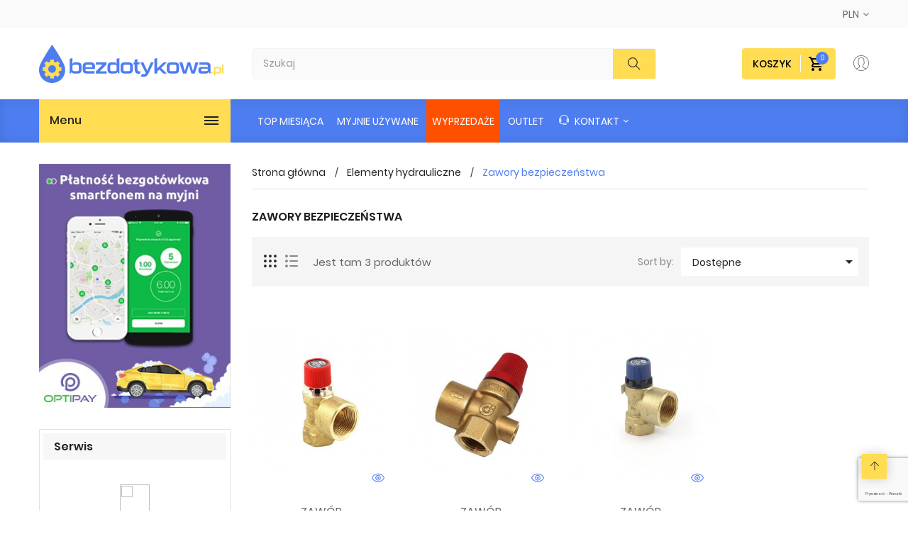

--- FILE ---
content_type: text/html; charset=utf-8
request_url: https://bezdotykowa.pl/143-zawory-bezpieczenstwa
body_size: 20231
content:
<!doctype html>
<html lang="pl">
  <head>
    
      



<!-- Google Tag Manager -->
<script>(function(w,d,s,l,i){w[l]=w[l]||[];w[l].push({'gtm.start':
new Date().getTime(),event:'gtm.js'});var f=d.getElementsByTagName(s)[0],
j=d.createElement(s),dl=l!='dataLayer'?'&l='+l:'';j.async=true;j.src=
'https://www.googletagmanager.com/gtm.js?id='+i+dl;f.parentNode.insertBefore(j,f);
})(window,document,'script','dataLayer','GTM-N2XRX5L');</script>
<!-- End Google Tag Manager -->



<meta charset="utf-8">
<meta http-equiv="x-ua-compatible" content="ie=edge">

  <title>Zawory bezpieczeństwa</title>
  <meta name="description" content="">
  <meta name="keywords" content="">
    <link rel="canonical" href="https://bezdotykowa.pl/143-zawory-bezpieczenstwa">
<meta name="viewport" content="width=device-width, initial-scale=1">

  <link rel="icon" type="image/vnd.microsoft.icon" href="/img/favicon.ico?1575974614">
  <link rel="shortcut icon" type="image/x-icon" href="/img/favicon.ico?1575974614">

<link rel="stylesheet" href="https://bezdotykowa.pl/themes/HT1028/assets/cache/theme-aa9dd7302.css" type="text/css" media="all">
<script type="text/javascript" src="https://ccc3.bezdotykowa.pl/themes/HT1028/assets/js/jquery-1.7.1.min.js"></script>
<script type="text/javascript"> 
var ajax_controller = "https:\/\/bezdotykowa.pl\/checkout-fields?ajax=1"; 
 
var baseDir = "https:\/\/bezdotykowa.pl\/"; 
 
var checkout_label = "Finalizacja zam\u00f3wienia (checkout)"; 
 
var is_required_label = " is required"; 
 
var prestashop = {"cart":{"products":[],"totals":{"total":{"type":"total","label":"Razem","amount":0,"value":"0,00\u00a0z\u0142"},"total_including_tax":{"type":"total","label":"Suma (brutto)","amount":0,"value":"0,00\u00a0z\u0142"},"total_excluding_tax":{"type":"total","label":"Suma (netto)","amount":0,"value":"0,00\u00a0z\u0142"}},"subtotals":{"products":{"type":"products","label":"Produkty","amount":0,"value":"0,00\u00a0z\u0142"},"discounts":null,"shipping":{"type":"shipping","label":"Wysy\u0142ka","amount":0,"value":"Za darmo!"},"tax":null},"products_count":0,"summary_string":"0 sztuk","vouchers":{"allowed":1,"added":[]},"discounts":[],"minimalPurchase":0,"minimalPurchaseRequired":""},"currency":{"name":"Z\u0142oty polski","iso_code":"PLN","iso_code_num":"985","sign":"z\u0142"},"customer":{"lastname":null,"firstname":null,"email":null,"birthday":null,"newsletter":null,"newsletter_date_add":null,"optin":null,"website":null,"company":null,"siret":null,"ape":null,"is_logged":false,"gender":{"type":null,"name":null},"addresses":[]},"language":{"name":"Polski (Polish)","iso_code":"pl","locale":"pl-PL","language_code":"pl-PL","is_rtl":"0","date_format_lite":"Y-m-d","date_format_full":"Y-m-d H:i:s","id":1},"page":{"title":"","canonical":"https:\/\/bezdotykowa.pl\/143-zawory-bezpieczenstwa","meta":{"title":"Zawory bezpiecze\u0144stwa","description":"","keywords":"","robots":"index"},"page_name":"category","body_classes":{"lang-pl":true,"lang-rtl":false,"country-PL":true,"currency-PLN":true,"layout-left-column":true,"page-category":true,"tax-display-enabled":true,"category-id-143":true,"category-Zawory bezpiecze\u0144stwa":true,"category-id-parent-43":true,"category-depth-level-3":true},"admin_notifications":[]},"shop":{"name":"bezdotykowa.pl","logo":"\/img\/bezdotykowalocal-logo-1575974614.jpg","stores_icon":"\/img\/logo_stores.png","favicon":"\/img\/favicon.ico"},"urls":{"base_url":"https:\/\/bezdotykowa.pl\/","current_url":"https:\/\/bezdotykowa.pl\/143-zawory-bezpieczenstwa","shop_domain_url":"https:\/\/bezdotykowa.pl","img_ps_url":"https:\/\/ccc2.bezdotykowa.pl\/img\/","img_cat_url":"https:\/\/ccc1.bezdotykowa.pl\/img\/c\/","img_lang_url":"https:\/\/ccc3.bezdotykowa.pl\/img\/l\/","img_prod_url":"https:\/\/ccc2.bezdotykowa.pl\/img\/p\/","img_manu_url":"https:\/\/ccc3.bezdotykowa.pl\/img\/m\/","img_sup_url":"https:\/\/ccc1.bezdotykowa.pl\/img\/su\/","img_ship_url":"https:\/\/ccc3.bezdotykowa.pl\/img\/s\/","img_store_url":"https:\/\/ccc1.bezdotykowa.pl\/img\/st\/","img_col_url":"https:\/\/ccc3.bezdotykowa.pl\/img\/co\/","img_url":"https:\/\/ccc3.bezdotykowa.pl\/themes\/HT1028\/assets\/img\/","css_url":"https:\/\/ccc3.bezdotykowa.pl\/themes\/HT1028\/assets\/css\/","js_url":"https:\/\/ccc3.bezdotykowa.pl\/themes\/HT1028\/assets\/js\/","pic_url":"https:\/\/ccc2.bezdotykowa.pl\/upload\/","pages":{"address":"https:\/\/bezdotykowa.pl\/adres","addresses":"https:\/\/bezdotykowa.pl\/adresy","authentication":"https:\/\/bezdotykowa.pl\/zaloguj-sie-3kkpDj6F1Q3QCtG543_PGZycVpSr9zUYesAQ","cart":"https:\/\/bezdotykowa.pl\/koszyk","category":"https:\/\/bezdotykowa.pl\/index.php?controller=category","cms":"https:\/\/bezdotykowa.pl\/index.php?controller=cms","contact":"https:\/\/bezdotykowa.pl\/napisz-do-nas-a0fu9sdghjso43SDygdf","discount":"https:\/\/bezdotykowa.pl\/rabaty","guest_tracking":"https:\/\/bezdotykowa.pl\/sledzenie-zamowienia-gosc","history":"https:\/\/bezdotykowa.pl\/historia-zamowien","identity":"https:\/\/bezdotykowa.pl\/dane-osobiste","index":"https:\/\/bezdotykowa.pl\/","my_account":"https:\/\/bezdotykowa.pl\/moje-konto","order_confirmation":"https:\/\/bezdotykowa.pl\/potwierdzenie-zamowienia","order_detail":"https:\/\/bezdotykowa.pl\/index.php?controller=order-detail","order_follow":"https:\/\/bezdotykowa.pl\/sledzenie-zamowienia","order":"https:\/\/bezdotykowa.pl\/zamowienie","order_return":"https:\/\/bezdotykowa.pl\/index.php?controller=order-return","order_slip":"https:\/\/bezdotykowa.pl\/pokwitowania","pagenotfound":"https:\/\/bezdotykowa.pl\/nie-znaleziono-strony","password":"https:\/\/bezdotykowa.pl\/odzyskiwanie-hasla","pdf_invoice":"https:\/\/bezdotykowa.pl\/index.php?controller=pdf-invoice","pdf_order_return":"https:\/\/bezdotykowa.pl\/index.php?controller=pdf-order-return","pdf_order_slip":"https:\/\/bezdotykowa.pl\/index.php?controller=pdf-order-slip","prices_drop":"https:\/\/bezdotykowa.pl\/promocje","product":"https:\/\/bezdotykowa.pl\/index.php?controller=product","search":"https:\/\/bezdotykowa.pl\/szukaj","sitemap":"https:\/\/bezdotykowa.pl\/mapa-strony-xyz","stores":"https:\/\/bezdotykowa.pl\/sklepy","supplier":"https:\/\/bezdotykowa.pl\/dostawcy","register":"https:\/\/bezdotykowa.pl\/zaloguj-sie-3kkpDj6F1Q3QCtG543_PGZycVpSr9zUYesAQ?create_account=1","order_login":"https:\/\/bezdotykowa.pl\/zamowienie?login=1"},"alternative_langs":{"pl-PL":"https:\/\/bezdotykowa.pl\/143-zawory-bezpieczenstwa"},"theme_assets":"\/themes\/HT1028\/assets\/","actions":{"logout":"https:\/\/bezdotykowa.pl\/?mylogout="},"no_picture_image":{"bySize":{"small_default":{"url":"https:\/\/ccc1.bezdotykowa.pl\/img\/p\/pl-default-small_default.jpg","width":98,"height":124},"cart_default":{"url":"https:\/\/ccc3.bezdotykowa.pl\/img\/p\/pl-default-cart_default.jpg","width":125,"height":158},"medium_default":{"url":"https:\/\/ccc3.bezdotykowa.pl\/img\/p\/pl-default-medium_default.jpg","width":350,"height":443},"home_default":{"url":"https:\/\/ccc3.bezdotykowa.pl\/img\/p\/pl-default-home_default.jpg","width":350,"height":443},"large_default":{"url":"https:\/\/ccc3.bezdotykowa.pl\/img\/p\/pl-default-large_default.jpg","width":700,"height":886}},"small":{"url":"https:\/\/ccc1.bezdotykowa.pl\/img\/p\/pl-default-small_default.jpg","width":98,"height":124},"medium":{"url":"https:\/\/ccc3.bezdotykowa.pl\/img\/p\/pl-default-medium_default.jpg","width":350,"height":443},"large":{"url":"https:\/\/ccc3.bezdotykowa.pl\/img\/p\/pl-default-large_default.jpg","width":700,"height":886},"legend":""}},"configuration":{"display_taxes_label":true,"display_prices_tax_incl":true,"is_catalog":false,"show_prices":true,"opt_in":{"partner":true},"quantity_discount":{"type":"discount","label":"Rabat"},"voucher_enabled":1,"return_enabled":0},"field_required":[],"breadcrumb":{"links":[{"title":"Strona g\u0142\u00f3wna","url":"https:\/\/bezdotykowa.pl\/"},{"title":"Elementy hydrauliczne","url":"https:\/\/bezdotykowa.pl\/43-elementy-hydrauliczne"},{"title":"Zawory bezpiecze\u0144stwa","url":"https:\/\/bezdotykowa.pl\/143-zawory-bezpieczenstwa"}],"count":3},"link":{"protocol_link":"https:\/\/","protocol_content":"https:\/\/"},"time":1769597993,"static_token":"3b6db8bc801c05eb7d5b0d31e1c38437","token":"313d51f22dab716025fec54263efc16f"}; 
 
var search_url = "https:\/\/bezdotykowa.pl\/szukaj"; 
</script>

<script type="text/javascript">
    var url_basic_ets = 'https://bezdotykowa.pl/';
    var link_contact_ets = 'https://bezdotykowa.pl/module/ets_cfultimate/contact';
    var ets_cfu_recaptcha_enabled = 1;
    var iso_code = 'pl';
            var ets_cfu_recaptcha_v3 = 1;
        var ets_cfu_recaptcha_key = "6LccT1IcAAAAAMAloo7jspd7YJwT84p1vGAF-vnS";
                var hidden_referrence = 1;
    </script>
    <script src="https://www.google.com/recaptcha/api.js?hl=pl&render=6LccT1IcAAAAAMAloo7jspd7YJwT84p1vGAF-vnS"></script>




<!-- Meta Pixel Code -->
<script>
!function(f,b,e,v,n,t,s)
{if(f.fbq)return;n=f.fbq=function(){n.callMethod?
n.callMethod.apply(n,arguments):n.queue.push(arguments)};
if(!f._fbq)f._fbq=n;n.push=n;n.loaded=!0;n.version='2.0';
n.queue=[];t=b.createElement(e);t.async=!0;
t.src=v;s=b.getElementsByTagName(e)[0];
s.parentNode.insertBefore(t,s)}(window, document,'script',
'https://connect.facebook.net/en_US/fbevents.js');
fbq('init', '128083787815524');
fbq('track', 'PageView');
</script>
<noscript><img height="1" width="1" style="display:none"
src="https://www.facebook.com/tr?id=128083787815524&ev=PageView&noscript=1"
/></noscript>
<!-- End Meta Pixel Code -->

    
  </head>
  <body itemscope itemtype="http://schema.org/WebPage" id="category" class="subpage lang-pl country-pl currency-pln layout-left-column page-category tax-display-enabled category-id-143 category-zawory-bezpieczenstwa category-id-parent-43 category-depth-level-3">



<!-- Google Tag Manager (noscript) -->
<noscript><iframe src="https://www.googletagmanager.com/ns.html?id=GTM-N2XRX5L"
height="0" width="0" style="display:none;visibility:hidden"></iframe></noscript>
<!-- End Google Tag Manager (noscript) -->


  <!-- Preloader -->
<div class="loader-bg-hide">
      <ul class="dots-hide style="display:none"">
        <li class="dot">
          <div class="dot-gfx"></div>
        </li>
        <li class="dot">
          <div class="dot-gfx"></div>
        </li>
        <li class="dot">
          <div class="dot-gfx"></div>
        </li>
        <li class="dot">
          <div class="dot-gfx"></div>
        </li>
        <li class="dot">
          <div class="dot-gfx"></div>
        </li>
      </ul>
    </div>
  
      
    
    <main>
      
              
      <header id="header">
        
          
<div class="header-banner"> </div>

  <nav class="header-nav">
      <div class="container">
        <div class="row">
          <div class="hidden-md-down">
            <div class="Nav col-sm-12 col-md-12 col-xs-12">
              <!-- Static Block module -->
<!-- /Static block module -->
              <div id="_desktop_currency_selector">
	<div class="currency-selector-wrapper">
	  <div class="language-selector dropdown js-dropdown">
	  	<span class="hidden-md-down expand-more" data-toggle="dropdown">PLN</span>
		<ul class="hidden-md-down dropdown-menu">
		  			<li  class="current" > <a title="Złoty polski" rel="nofollow" href="https://bezdotykowa.pl/143-zawory-bezpieczenstwa?SubmitCurrency=1&amp;id_currency=1" class="dropdown-item">PLN zł</a>	</li>
		  		</ul>
		<select class="link hidden-lg-up">
		  			<option value="https://bezdotykowa.pl/143-zawory-bezpieczenstwa?SubmitCurrency=1&amp;id_currency=1" selected="selected">PLN zł</option>
		  		</select>
	  </div>
	</div>
</div>              
            </div>
            <div class="clearfix"></div>
          </div>
        </div>
      </div>
      <div class="mobile-menu-meta">
        <div class="container">
          <div class="row"> 
            <div class="mobile-logo-bar">             
              <div id="menu-icon"><i class="ti-menu" aria-hidden="true"></i></div>
              <div class="top-logo" id="_mobile_logo"></div>                           
              <div id="_mobile_cart"></div>
            </div>
          </div>
        </div>
        <div class="mobile-search-bar"><div class="container"><div id="_mobile_search" class="innovatoryDisplaySearch"></div></div></div>
      </div>
</nav>
<div class="sidebar-overlay"></div>
<div id="mobile_top_menu_wrapper" class="row hidden-lg-up">
  <a class="close-sidebar pull-right"><i class="ti-close"></i></a>
  <div id="_mobile_user_info"></div>
  <div class="js-top-menu-bottom">
    <div id="_mobile_megamenu"></div>
    <div id="_mobile_vegamenu"></div>
    <div class="slidetoggle mobile-sidebar-meta mb-30">
      <h4 class="menu-tit hidden-lg-up slidetoggle-init"><i class="ti-settings"></i> Settings</h4>
      <div class="slidetoggle-menu">
        <div id="_mobile_language_selector" class="col-xs-6"></div>
        <div id="_mobile_currency_selector" class="col-xs-6"></div>
        <div id="_mobile_wishtlistTop" class="col-xs-6"></div>        
        <div class="clearfix"></div>
      </div>
    </div>
  </div>
</div>


  <div class="header-top">
    <div class="container">
      <div class="row">
        <div class="valign-middle">
          <div class="hidden-md-down innovatoryLogo col-md-3 col-lg-3" id="_desktop_logo"><a href="https://bezdotykowa.pl/"><img class="logo img-responsive" src="/img/bezdotykowalocal-logo-1575974614.jpg" width="auto" height="auto" alt="bezdotykowa.pl"></a></div> 
          <div class="hidden-md-down search-wrap col-lg-6"><div id="_desktop_search" class="innovatoryDisplaySearch hidden-md-down"><!-- Block search module TOP -->
<div class="dropdown js-dropdown cat-search">
	<span class="expand-more hidden-lg-up" data-toggle="dropdown"><i class="flaticon-search"></i></span>
	<div class="innovatorySearch dropdown-menu">
		<div id="search_block_top" class="search_block_top">
			<form id="searchbox" method="get" action="https://bezdotykowa.pl/szukaj">			   
				<input type="hidden" name="controller" value="search">				
				<input type="hidden" name="orderby" value="position" />
				<input type="hidden" name="orderway" value="desc" />
				<input class="search_query form-control" type="text" id="search_query_top" name="s" placeholder="Szukaj" value="" />				
				<div id="it_url_ajax_search" style="display:none">
				<input type="hidden" value="https://bezdotykowa.pl/modules/itblocksearch/controller_ajax_search.php" class="url_ajax" />
				</div>
				<select id="search_category" name="search_category" class="form-control">
					<option value="all">All Categories</option>
					<option value="2">Główna</option><option value="39">&nbsp;&nbsp;Elektrozawory</option><option value="40">&nbsp;&nbsp;&nbsp;&nbsp;Elektrozawory kompletne</option><option value="41">&nbsp;&nbsp;&nbsp;&nbsp;Zestawy naprawcze elektrozaworów</option><option value="55">&nbsp;&nbsp;Pistolety, lance i dodatki</option><option value="58">&nbsp;&nbsp;&nbsp;&nbsp;Pistolety</option><option value="59">&nbsp;&nbsp;&nbsp;&nbsp;Lance</option><option value="142">&nbsp;&nbsp;&nbsp;&nbsp;Szczotki</option><option value="56">&nbsp;&nbsp;&nbsp;&nbsp;Dysze i osłony</option><option value="159">&nbsp;&nbsp;&nbsp;&nbsp;Schowki na lance i szczotki</option><option value="62">&nbsp;&nbsp;&nbsp;&nbsp;Złącza obrotowe</option><option value="167">&nbsp;&nbsp;&nbsp;&nbsp;Ramiona obrotowe</option><option value="175">&nbsp;&nbsp;&nbsp;&nbsp;Zestawy</option><option value="63">&nbsp;&nbsp;Pompy wodne i akcesoria</option><option value="64">&nbsp;&nbsp;&nbsp;&nbsp;Pompy wysokociśnieniowe</option><option value="162">&nbsp;&nbsp;&nbsp;&nbsp;&nbsp;&nbsp;Pompy</option><option value="163">&nbsp;&nbsp;&nbsp;&nbsp;&nbsp;&nbsp;Zestawy naprawcze i akcesoria</option><option value="67">&nbsp;&nbsp;&nbsp;&nbsp;Pompy niskociśnieniowe</option><option value="165">&nbsp;&nbsp;&nbsp;&nbsp;&nbsp;&nbsp;Zestawy naprawcze i akcesoria</option><option value="166">&nbsp;&nbsp;&nbsp;&nbsp;&nbsp;&nbsp;Pompy</option><option value="70">&nbsp;&nbsp;&nbsp;&nbsp;Silniki</option><option value="32">&nbsp;&nbsp;Środki chemiczne</option><option value="34">&nbsp;&nbsp;&nbsp;&nbsp;Mikroproszki</option><option value="157">&nbsp;&nbsp;&nbsp;&nbsp;Szampony</option><option value="158">&nbsp;&nbsp;&nbsp;&nbsp;Piany Aktywne</option><option value="38">&nbsp;&nbsp;&nbsp;&nbsp;Woski</option><option value="36">&nbsp;&nbsp;&nbsp;&nbsp;Nabłyszczacze</option><option value="145">&nbsp;&nbsp;&nbsp;&nbsp;Inne</option><option value="174">&nbsp;&nbsp;&nbsp;&nbsp;Paleta Chemii</option><option value="196">&nbsp;&nbsp;&nbsp;&nbsp;Końcówka serii</option><option value="43">&nbsp;&nbsp;Elementy hydrauliczne</option><option value="44">&nbsp;&nbsp;&nbsp;&nbsp;Zawory pływakowe</option><option value="45">&nbsp;&nbsp;&nbsp;&nbsp;Zawory regulacyjne</option><option value="46">&nbsp;&nbsp;&nbsp;&nbsp;Zawory zamykające</option><option value="47">&nbsp;&nbsp;&nbsp;&nbsp;Zawory zwrotne</option><option value="48">&nbsp;&nbsp;&nbsp;&nbsp;Złącza hydrauliczne</option><option value="49">&nbsp;&nbsp;&nbsp;&nbsp;Kolektory</option><option value="50">&nbsp;&nbsp;&nbsp;&nbsp;Zbiorniki</option><option value="143">&nbsp;&nbsp;&nbsp;&nbsp;Zawory bezpieczeństwa</option><option value="154">&nbsp;&nbsp;&nbsp;&nbsp;Odpowietrzniki</option><option value="51">&nbsp;&nbsp;Węże hydrauliczne</option><option value="53">&nbsp;&nbsp;&nbsp;&nbsp;Węże zbrojone</option><option value="54">&nbsp;&nbsp;&nbsp;&nbsp;Węże z tworzyw sztucznych</option><option value="52">&nbsp;&nbsp;&nbsp;&nbsp;Węże wysokociśnieniowe</option><option value="146">&nbsp;&nbsp;&nbsp;&nbsp;&nbsp;&nbsp;Węże gumowe</option><option value="147">&nbsp;&nbsp;&nbsp;&nbsp;&nbsp;&nbsp;Węże termoplastyczne</option><option value="222">&nbsp;&nbsp;&nbsp;&nbsp;Akcesoria do węży</option><option value="71">&nbsp;&nbsp;Przyrządy pomiarowe i czujniki</option><option value="77">&nbsp;&nbsp;&nbsp;&nbsp;Presostaty i wyłączniki przepływowe</option><option value="76">&nbsp;&nbsp;&nbsp;&nbsp;Termostaty i czujniki temperatury</option><option value="75">&nbsp;&nbsp;&nbsp;&nbsp;Czujniki poziomu</option><option value="74">&nbsp;&nbsp;&nbsp;&nbsp;Rotametry</option><option value="73">&nbsp;&nbsp;&nbsp;&nbsp;Termometry</option><option value="72">&nbsp;&nbsp;&nbsp;&nbsp;Manometry</option><option value="78">&nbsp;&nbsp;Dozowanie środków chemicznych</option><option value="80">&nbsp;&nbsp;&nbsp;&nbsp;Dozowniki chemii płynnej</option><option value="79">&nbsp;&nbsp;&nbsp;&nbsp;Dozowniki mikroproszku</option><option value="81">&nbsp;&nbsp;&nbsp;&nbsp;Silniki dozowników mikroproszku</option><option value="82">&nbsp;&nbsp;&nbsp;&nbsp;Zbiorniki i mieszalniki</option><option value="155">&nbsp;&nbsp;&nbsp;&nbsp;Pompy dozujące</option><option value="83">&nbsp;&nbsp;Elementy elektryczne i elektroniczne</option><option value="84">&nbsp;&nbsp;&nbsp;&nbsp;Wrzutniki monet i czytniki banknotów</option><option value="85">&nbsp;&nbsp;&nbsp;&nbsp;Wyświetlacze kredytu</option><option value="86">&nbsp;&nbsp;&nbsp;&nbsp;Przyciski</option><option value="87">&nbsp;&nbsp;&nbsp;&nbsp;Przekaźniki i styczniki</option><option value="88">&nbsp;&nbsp;&nbsp;&nbsp;Wyłączniki czasowe</option><option value="89">&nbsp;&nbsp;&nbsp;&nbsp;Wyłączniki zmierzchowe</option><option value="90">&nbsp;&nbsp;&nbsp;&nbsp;Urządzenia zabezpieczające</option><option value="91">&nbsp;&nbsp;&nbsp;&nbsp;Transformatory i zasilacze</option><option value="92">&nbsp;&nbsp;&nbsp;&nbsp;Sterowniki PLC i osprzęt</option><option value="93">&nbsp;&nbsp;Armatura grzewcza</option><option value="156">&nbsp;&nbsp;&nbsp;&nbsp;Naczynia przeponowe</option><option value="103">&nbsp;&nbsp;&nbsp;&nbsp;Grzejniki elektryczne</option><option value="102">&nbsp;&nbsp;&nbsp;&nbsp;Filtry oleju</option><option value="101">&nbsp;&nbsp;&nbsp;&nbsp;Pompy olejowe</option><option value="100">&nbsp;&nbsp;&nbsp;&nbsp;Sterowniki palników</option><option value="98">&nbsp;&nbsp;&nbsp;&nbsp;Dysze olejowe</option><option value="97">&nbsp;&nbsp;&nbsp;&nbsp;Czujniki fotooptyczne</option><option value="96">&nbsp;&nbsp;&nbsp;&nbsp;Elektrody</option><option value="95">&nbsp;&nbsp;&nbsp;&nbsp;Palniki i osprzęt</option><option value="94">&nbsp;&nbsp;&nbsp;&nbsp;Kotły i wężownice</option><option value="99">&nbsp;&nbsp;&nbsp;&nbsp;Transformatory zapłonowe</option><option value="104">&nbsp;&nbsp;Uzdatnianie wody</option><option value="111">&nbsp;&nbsp;&nbsp;&nbsp;Elementy hydrauliczne systemu uzdatniania wody</option><option value="105">&nbsp;&nbsp;&nbsp;&nbsp;Filtry wody</option><option value="106">&nbsp;&nbsp;&nbsp;&nbsp;Membrany systemu odwróconej osmozy</option><option value="107">&nbsp;&nbsp;&nbsp;&nbsp;Sterowniki systemów uzdatniania wody</option><option value="108">&nbsp;&nbsp;&nbsp;&nbsp;Butle zmiękczacza i osprzęt</option><option value="109">&nbsp;&nbsp;&nbsp;&nbsp;Złoże filtracyjne zmiękczacza</option><option value="110">&nbsp;&nbsp;&nbsp;&nbsp;Zbiorniki solanki</option><option value="112">&nbsp;&nbsp;Elementy konstrukcyjne i system zamykania</option><option value="118">&nbsp;&nbsp;&nbsp;&nbsp;Naklejki na obudowę</option><option value="117">&nbsp;&nbsp;&nbsp;&nbsp;Wewnętrzne elementy konstrukcyjne</option><option value="116">&nbsp;&nbsp;&nbsp;&nbsp;Kasetki i pojemniki na monety</option><option value="115">&nbsp;&nbsp;&nbsp;&nbsp;Zawiasy i ograniczniki</option><option value="114">&nbsp;&nbsp;&nbsp;&nbsp;Elementy zamka</option><option value="113">&nbsp;&nbsp;&nbsp;&nbsp;Drzwi i elementy obudowy</option><option value="119">&nbsp;&nbsp;Akcesoria do odkurzaczy</option><option value="120">&nbsp;&nbsp;&nbsp;&nbsp;Węże ssące</option><option value="121">&nbsp;&nbsp;&nbsp;&nbsp;Ssawy i złącza węży</option><option value="122">&nbsp;&nbsp;&nbsp;&nbsp;Filtry</option><option value="123">&nbsp;&nbsp;&nbsp;&nbsp;Elementy konstrukcyjne odkurzacza</option><option value="124">&nbsp;&nbsp;&nbsp;&nbsp;Silniki i turbiny</option><option value="125">&nbsp;&nbsp;Systemy płatności</option><option value="128">&nbsp;&nbsp;&nbsp;&nbsp;Klucze elektroniczne</option><option value="126">&nbsp;&nbsp;&nbsp;&nbsp;Podzespoły systemów płatności</option><option value="129">&nbsp;&nbsp;&nbsp;&nbsp;Karty magnetyczne i chipowe</option><option value="176">&nbsp;&nbsp;&nbsp;&nbsp;Liczarki banknotów, sortery bilonu</option><option value="130">&nbsp;&nbsp;Elementy stanowiska mycia i wyposażenie dodatkowe</option><option value="131">&nbsp;&nbsp;&nbsp;&nbsp;Banery działowe</option><option value="132">&nbsp;&nbsp;&nbsp;&nbsp;Oświetlenie</option><option value="133">&nbsp;&nbsp;&nbsp;&nbsp;Tablice do mycia dywaników</option><option value="134">&nbsp;&nbsp;&nbsp;&nbsp;Klamry do mocowania dywaników</option><option value="135">&nbsp;&nbsp;&nbsp;&nbsp;Elementy studzienki odpływowej</option><option value="136">&nbsp;&nbsp;&nbsp;&nbsp;Trzepaki na dywaniki samochodowe</option><option value="137">&nbsp;&nbsp;Narzędzia serwisowe i materiały eksploatacyjne</option><option value="141">&nbsp;&nbsp;&nbsp;&nbsp;Materiały eksploatacyjne</option><option value="140">&nbsp;&nbsp;&nbsp;&nbsp;Narzędzia specjalistyczne</option><option value="139">&nbsp;&nbsp;&nbsp;&nbsp;Analizatory spalin</option><option value="138">&nbsp;&nbsp;&nbsp;&nbsp;Panele operatorskie</option><option value="144">&nbsp;&nbsp;Usługi</option><option value="177">&nbsp;&nbsp;Myjki Comet</option><option value="178">&nbsp;&nbsp;&nbsp;&nbsp;Seria Zimnowodna Hobby</option><option value="180">&nbsp;&nbsp;&nbsp;&nbsp;Seria Zimnowodna Komercyjna</option><option value="181">&nbsp;&nbsp;&nbsp;&nbsp;Seria Zimnowodna Profesjonalna</option><option value="183">&nbsp;&nbsp;&nbsp;&nbsp;Seria Ciepłowodna Komercyjna</option><option value="184">&nbsp;&nbsp;&nbsp;&nbsp;Seria Ciepłowodna Profesjonalna</option><option value="185">&nbsp;&nbsp;Urządzenia Cleanfix</option><option value="186">&nbsp;&nbsp;&nbsp;&nbsp;Odkurzacze</option><option value="187">&nbsp;&nbsp;&nbsp;&nbsp;Automaty szorująco - zbierające</option><option value="188">&nbsp;&nbsp;&nbsp;&nbsp;Maszyny ekstrakcyjne</option><option value="189">&nbsp;&nbsp;&nbsp;&nbsp;Maszyny jednotarczowe</option><option value="190">&nbsp;&nbsp;&nbsp;&nbsp;Maszyny Specjalistyczne</option><option value="191">&nbsp;&nbsp;&nbsp;&nbsp;Zamiatarki</option><option value="192">&nbsp;&nbsp;&nbsp;&nbsp;Akcesoria</option><option value="194">&nbsp;&nbsp;HYDROPRESS części zamienne</option><option value="195">&nbsp;&nbsp;Części używane</option><option value="197">&nbsp;&nbsp;Myjnie używane</option><option value="221">&nbsp;&nbsp;Akcesoria do myjek ciśnieniowych</option><option value="168">Kosmetyki Samochodowe</option><option value="169">&nbsp;&nbsp;Pielęgnacja Felg i Opon</option><option value="170">&nbsp;&nbsp;Pielęgnacja i Czyszczenie Wnętrza</option><option value="171">&nbsp;&nbsp;Czyszczenie Karoserii</option><option value="172">&nbsp;&nbsp;Pielęgnacja Lakieru, Woski</option><option value="173">&nbsp;&nbsp;Akcesoria Do Pielęgnacji</option><option value="193">Top miesiąca</option><option value="220">Wyprzedaże</option>
				</select>
				<button type="submit" name="submit_search" class="btn btn-default button-search"><i class="ti-search"></i></button>
			</form>
			
		</div>
	</div>
</div>		
<script> var limit_character = "<p class='limit'>Number of characters at least are 3</p>"; var close_text = "close";</script>
<!-- /Block search module TOP -->
</div></div>       
          <div class="col-md-3 nav-right text-right hidden-md-down col-lg-3"><div id="_desktop_cart">
  	<div class="blockcart innovatory-cart" data-refresh-url="//bezdotykowa.pl/module/ps_shoppingcart/ajax">
        <a class="cart" rel="nofollow"><span class="hidden-sm-down">Koszyk</span>
		<span class="icon"><svg xmlns="http://www.w3.org/2000/svg" width="24" height="24" viewBox="0 0 24 24"><path fill="none" d="M0 0h24v24H0V0z"/><path d="M15.55 13c.75 0 1.41-.41 1.75-1.03l3.58-6.49c.37-.66-.11-1.48-.87-1.48H5.21l-.94-2H1v2h2l3.6 7.59-1.35 2.44C4.52 15.37 5.48 17 7 17h12v-2H7l1.1-2h7.45zM6.16 6h12.15l-2.76 5H8.53L6.16 6zM7 18c-1.1 0-1.99.9-1.99 2S5.9 22 7 22s2-.9 2-2-.9-2-2-2zm10 0c-1.1 0-1.99.9-1.99 2s.89 2 1.99 2 2-.9 2-2-.9-2-2-2z"/></svg><div class="cart-content-right"><span class="cart-products-count">0</span></div></span></a>
		<div class="cart_block block exclusive">
							<i class="empty-cart-icon"></i>
				<p class="no-item">No products in the cart.</p>
					</div>
		<script> if (window.jQuery) { $(document).ready(function(){ accordionCart();  }); } </script>
	</div>
</div><div id="_desktop_user_info">
  <div class="user-info language-selector innovatory-user-info">
          <div class="user-info-wrap hidden-lg-up">
        <i class="fa fa-user-circle user-icon" aria-hidden="true"></i>
        <div class="user-info-btn">
            <a href="https://bezdotykowa.pl/moje-konto" title="Zaloguj się do swojego konta klienta" rel="nofollow">Login</a>
            <a class="register" href="https://bezdotykowa.pl/zaloguj-sie-3kkpDj6F1Q3QCtG543_PGZycVpSr9zUYesAQ?create_account=1">Zarejestruj się</a>
        </div>
      </div>
      <div class="dropdown js-dropdown hidden-md-down">
  <div class="sign-wrap" data-toggle="dropdown"><div class="sign-tit-top"><i class="icon icon-sign"><svg version="1.1" id="Capa_1" xmlns="http://www.w3.org/2000/svg" xmlns:xlink="http://www.w3.org/1999/xlink" x="0px" y="0px"
  viewBox="0 0 55 55" style="enable-background:new 0 0 55 55;" xml:space="preserve">
  <path d="M55,27.5C55,12.337,42.663,0,27.5,0S0,12.337,0,27.5c0,8.009,3.444,15.228,8.926,20.258l-0.026,0.023l0.892,0.752
  c0.058,0.049,0.121,0.089,0.179,0.137c0.474,0.393,0.965,0.766,1.465,1.127c0.162,0.117,0.324,0.234,0.489,0.348
  c0.534,0.368,1.082,0.717,1.642,1.048c0.122,0.072,0.245,0.142,0.368,0.212c0.613,0.349,1.239,0.678,1.88,0.98
  c0.047,0.022,0.095,0.042,0.142,0.064c2.089,0.971,4.319,1.684,6.651,2.105c0.061,0.011,0.122,0.022,0.184,0.033
  c0.724,0.125,1.456,0.225,2.197,0.292c0.09,0.008,0.18,0.013,0.271,0.021C25.998,54.961,26.744,55,27.5,55
  c0.749,0,1.488-0.039,2.222-0.098c0.093-0.008,0.186-0.013,0.279-0.021c0.735-0.067,1.461-0.164,2.178-0.287
  c0.062-0.011,0.125-0.022,0.187-0.034c2.297-0.412,4.495-1.109,6.557-2.055c0.076-0.035,0.153-0.068,0.229-0.104
  c0.617-0.29,1.22-0.603,1.811-0.936c0.147-0.083,0.293-0.167,0.439-0.253c0.538-0.317,1.067-0.648,1.581-1
  c0.185-0.126,0.366-0.259,0.549-0.391c0.439-0.316,0.87-0.642,1.289-0.983c0.093-0.075,0.193-0.14,0.284-0.217l0.915-0.764
  l-0.027-0.023C51.523,42.802,55,35.55,55,27.5z M2,27.5C2,13.439,13.439,2,27.5,2S53,13.439,53,27.5
  c0,7.577-3.325,14.389-8.589,19.063c-0.294-0.203-0.59-0.385-0.893-0.537l-8.467-4.233c-0.76-0.38-1.232-1.144-1.232-1.993v-2.957
  c0.196-0.242,0.403-0.516,0.617-0.817c1.096-1.548,1.975-3.27,2.616-5.123c1.267-0.602,2.085-1.864,2.085-3.289v-3.545
  c0-0.867-0.318-1.708-0.887-2.369v-4.667c0.052-0.519,0.236-3.448-1.883-5.864C34.524,9.065,31.541,8,27.5,8
  s-7.024,1.065-8.867,3.168c-2.119,2.416-1.935,5.345-1.883,5.864v4.667c-0.568,0.661-0.887,1.502-0.887,2.369v3.545
  c0,1.101,0.494,2.128,1.34,2.821c0.81,3.173,2.477,5.575,3.093,6.389v2.894c0,0.816-0.445,1.566-1.162,1.958l-7.907,4.313
  c-0.252,0.137-0.502,0.297-0.752,0.476C5.276,41.792,2,35.022,2,27.5z M42.459,48.132c-0.35,0.254-0.706,0.5-1.067,0.735
  c-0.166,0.108-0.331,0.216-0.5,0.321c-0.472,0.292-0.952,0.57-1.442,0.83c-0.108,0.057-0.217,0.111-0.326,0.167
  c-1.126,0.577-2.291,1.073-3.488,1.476c-0.042,0.014-0.084,0.029-0.127,0.043c-0.627,0.208-1.262,0.393-1.904,0.552
  c-0.002,0-0.004,0.001-0.006,0.001c-0.648,0.16-1.304,0.293-1.964,0.402c-0.018,0.003-0.036,0.007-0.054,0.01
  c-0.621,0.101-1.247,0.174-1.875,0.229c-0.111,0.01-0.222,0.017-0.334,0.025C28.751,52.97,28.127,53,27.5,53
  c-0.634,0-1.266-0.031-1.895-0.078c-0.109-0.008-0.218-0.015-0.326-0.025c-0.634-0.056-1.265-0.131-1.89-0.233
  c-0.028-0.005-0.056-0.01-0.084-0.015c-1.322-0.221-2.623-0.546-3.89-0.971c-0.039-0.013-0.079-0.027-0.118-0.04
  c-0.629-0.214-1.251-0.451-1.862-0.713c-0.004-0.002-0.009-0.004-0.013-0.006c-0.578-0.249-1.145-0.525-1.705-0.816
  c-0.073-0.038-0.147-0.074-0.219-0.113c-0.511-0.273-1.011-0.568-1.504-0.876c-0.146-0.092-0.291-0.185-0.435-0.279
  c-0.454-0.297-0.902-0.606-1.338-0.933c-0.045-0.034-0.088-0.07-0.133-0.104c0.032-0.018,0.064-0.036,0.096-0.054l7.907-4.313
  c1.36-0.742,2.205-2.165,2.205-3.714l-0.001-3.602l-0.23-0.278c-0.022-0.025-2.184-2.655-3.001-6.216l-0.091-0.396l-0.341-0.221
  c-0.481-0.311-0.769-0.831-0.769-1.392v-3.545c0-0.465,0.197-0.898,0.557-1.223l0.33-0.298v-5.57l-0.009-0.131
  c-0.003-0.024-0.298-2.429,1.396-4.36C21.583,10.837,24.061,10,27.5,10c3.426,0,5.896,0.83,7.346,2.466
  c1.692,1.911,1.415,4.361,1.413,4.381l-0.009,5.701l0.33,0.298c0.359,0.324,0.557,0.758,0.557,1.223v3.545
  c0,0.713-0.485,1.36-1.181,1.575l-0.497,0.153l-0.16,0.495c-0.59,1.833-1.43,3.526-2.496,5.032c-0.262,0.37-0.517,0.698-0.736,0.949
  l-0.248,0.283V39.8c0,1.612,0.896,3.062,2.338,3.782l8.467,4.233c0.054,0.027,0.107,0.055,0.16,0.083
  C42.677,47.979,42.567,48.054,42.459,48.132z"/><g></g><g></g><g></g><g></g><g></g><g></g><g></g><g></g><g></g><g></g><g></g><g></g><g></g><g></g><g></g></svg></i></div></div><ul class="dropdown-menu hidden-md-down"><li><a class="dropdown-item" href="https://bezdotykowa.pl/moje-konto" title="Zaloguj się do swojego konta klienta" rel="nofollow">Zaloguj</a></li><li><a class="dropdown-item" class="register" href="https://bezdotykowa.pl/zaloguj-sie-3kkpDj6F1Q3QCtG543_PGZycVpSr9zUYesAQ?create_account=1">Zarejestruj się</a></li></ul> </div>  </div></div></div>
        </div>
      </div>      
    </div>    
  </div>
  <div class="full-nav"><div class="container"><div class="row"><!-- Module Megamenu--><div class="col-lg-3" id="_desktop_vegamenu"><div class="container_it_vegamenu mb-30">
<div class="it-menu-vertical clearfix">
	
	<div class="title-menu"><i><span class="user-text"><span class="menu-icon"><span></span><span></span><span></span></span></span></i><span class="hidden-md-down">Menu</span><span class="hidden-lg-up">Produkty</span></div>
	<div class="menu-vertical">
	<ul class="menu-content">
									
												<li class="innovatoryCart level-1 "><a href="https://bezdotykowa.pl/221-akcesoria-do-myjek-cisnieniowych" class=""><span>Akcesoria do myjek ciśnieniowych</span></a></li>
												<li class="innovatoryCart level-1 parent "><a href="https://bezdotykowa.pl/55-pistolety-lance-i-dodatki" class=""><span>Pistolety, lance i dodatki</span></a><span class="icon-drop-mobile"></span><ul class="menu-dropdown cat-drop-menu it-sub-top"><li class="innovatoryCart level-2 "><a href="https://bezdotykowa.pl/58-pistolety" class=""><span>Pistolety</span></a></li><li class="innovatoryCart level-2 "><a href="https://bezdotykowa.pl/59-lance" class=""><span>Lance</span></a></li><li class="innovatoryCart level-2 "><a href="https://bezdotykowa.pl/142-szczotki" class=""><span>Szczotki</span></a></li><li class="innovatoryCart level-2 "><a href="https://bezdotykowa.pl/56-dysze-i-oslony" class=""><span>Dysze i osłony</span></a></li><li class="innovatoryCart level-2 "><a href="https://bezdotykowa.pl/159-schowki-na-lance-i-szczotki" class=""><span>Schowki na lance i szczotki</span></a></li><li class="innovatoryCart level-2 "><a href="https://bezdotykowa.pl/62-zlacza-obrotowe" class=""><span>Złącza obrotowe</span></a></li><li class="innovatoryCart level-2 "><a href="https://bezdotykowa.pl/167-ramiona-obrotowe" class=""><span>Ramiona obrotowe</span></a></li><li class="innovatoryCart level-2 "><a href="https://bezdotykowa.pl/175-zestawy-" class=""><span>Zestawy</span></a></li></ul></li>
												<li class="innovatoryCart level-1 parent menu-solenoid-valve"><a href="https://bezdotykowa.pl/39-elektrozawory" class=""><span>Elektrozawory</span></a><span class="icon-drop-mobile"></span><ul class="menu-dropdown cat-drop-menu it-sub-top"><li class="innovatoryCart level-2 "><a href="https://bezdotykowa.pl/40-elektrozawory-kompletne" class=""><span>Elektrozawory kompletne</span></a></li><li class="innovatoryCart level-2 "><a href="https://bezdotykowa.pl/41-zestawy-naprawcze-elektrozaworow" class=""><span>Zestawy naprawcze elektrozaworów</span></a></li></ul></li>
												<li class="innovatoryCart level-1 parent menu-water-pumps"><a href="https://bezdotykowa.pl/63-pompy-wodne-i-akcesoria" class=""><span>Pompy wodne i akcesoria</span></a><span class="icon-drop-mobile"></span><ul class="menu-dropdown cat-drop-menu "><li class="innovatoryCart level-2 parent "><a href="https://bezdotykowa.pl/64-pompy-wysokocisnieniowe" class=""><span>Pompy wysokociśnieniowe</span></a><span class="icon-drop-mobile"></span><ul class="menu-dropdown cat-drop-menu "><li class="innovatoryCart level-3 "><a href="https://bezdotykowa.pl/162-pompy" class=""><span>Pompy</span></a></li><li class="innovatoryCart level-3 "><a href="https://bezdotykowa.pl/163-zestawy-naprawcze-i-akcesoria" class=""><span>Zestawy naprawcze i akcesoria</span></a></li></ul></li><li class="innovatoryCart level-2 parent "><a href="https://bezdotykowa.pl/67-pompy-niskocisnieniowe" class=""><span>Pompy niskociśnieniowe</span></a><span class="icon-drop-mobile"></span><ul class="menu-dropdown cat-drop-menu "><li class="innovatoryCart level-3 "><a href="https://bezdotykowa.pl/165-zestawy-naprawcze-i-akcesoria" class=""><span>Zestawy naprawcze i akcesoria</span></a></li><li class="innovatoryCart level-3 "><a href="https://bezdotykowa.pl/166-pompy" class=""><span>Pompy</span></a></li></ul></li><li class="innovatoryCart level-2 "><a href="https://bezdotykowa.pl/70-silniki" class=""><span>Silniki</span></a></li></ul></li>
												<li class="level-1 eleEleMenu parent"><a href="#" class=""><span>Elementy hydrauliczne</span></a>
					<span class="icon-drop-mobile"></span>
											<div class="it-sub-menu menu-dropdown col-xs-12 column-3  ">
															<div class="it-menu-row row eleEleMenu">
																														<div class="it-menu-col col-xs-12 col-sm-4  ">
																									<ul class="ul-column ">
																											<li class="menu-item  item-header ">
																															<a href="https://bezdotykowa.pl/43-elementy-hydrauliczne">Elementy hydrauliczne</a>
																													</li>
																											<li class="menu-item  item-line ">
																															<a href="https://bezdotykowa.pl/44-zawory-plywakowe">Zawory pływakowe</a>
																													</li>
																											<li class="menu-item  item-line ">
																															<a href="https://bezdotykowa.pl/45-zawory-regulacyjne">Zawory regulacyjne</a>
																													</li>
																											<li class="menu-item  item-line ">
																															<a href="https://bezdotykowa.pl/46-zawory-zamykajace">Zawory zamykające</a>
																													</li>
																											<li class="menu-item  item-line ">
																															<a href="https://bezdotykowa.pl/47-zawory-zwrotne">Zawory zwrotne</a>
																													</li>
																											<li class="menu-item  item-line ">
																															<a href="https://bezdotykowa.pl/48-zlacza-hydrauliczne">Złącza hydrauliczne</a>
																													</li>
																											<li class="menu-item  item-line ">
																															<a href="https://bezdotykowa.pl/49-kolektory">Kolektory</a>
																													</li>
																											<li class="menu-item  item-line ">
																															<a href="https://bezdotykowa.pl/50-zbiorniki">Zbiorniki</a>
																													</li>
																											<li class="menu-item  item-line ">
																															<a href="https://bezdotykowa.pl/143-zawory-bezpieczenstwa">Zawory bezpieczeństwa</a>
																													</li>
																											<li class="menu-item  item-line ">
																															<a href="https://bezdotykowa.pl/154-odpowietrzniki">Odpowietrzniki</a>
																													</li>
																										</ul>
																							</div>
																					<div class="it-menu-col col-xs-12 col-sm-4  ">
																									<ul class="ul-column ">
																											<li class="menu-item  item-header ">
																															<a href="https://bezdotykowa.pl/51-weze-hydrauliczne">Węże hydrauliczne</a>
																													</li>
																											<li class="menu-item  item-line ">
																															<a href="https://bezdotykowa.pl/53-weze-zbrojone">Węże zbrojone</a>
																													</li>
																											<li class="menu-item  item-line ">
																															<a href="https://bezdotykowa.pl/54-weze-z-tworzyw-sztucznych">Węże z tworzyw sztucznych</a>
																													</li>
																											<li class="menu-item  item-line ">
																															<a href="https://bezdotykowa.pl/52-weze-wysokocisnieniowe">Węże wysokociśnieniowe</a>
																													</li>
																											<li class="menu-item  item-line ">
																															<a href="https://bezdotykowa.pl/147-weze-termoplastyczne">Węże termoplastyczne</a>
																													</li>
																										</ul>
																							</div>
																					<div class="it-menu-col col-xs-12 col-sm-4  ">
																							</div>
																											</div>
													</div>
									</li>
												<li class="innovatoryCart level-1 parent menu-hoses"><a href="https://bezdotykowa.pl/51-weze-hydrauliczne" class=""><span>Węże hydrauliczne</span></a><span class="icon-drop-mobile"></span><ul class="menu-dropdown cat-drop-menu "><li class="innovatoryCart level-2 "><a href="https://bezdotykowa.pl/53-weze-zbrojone" class=""><span>Węże zbrojone</span></a></li><li class="innovatoryCart level-2 "><a href="https://bezdotykowa.pl/54-weze-z-tworzyw-sztucznych" class=""><span>Węże z tworzyw sztucznych</span></a></li><li class="innovatoryCart level-2 parent "><a href="https://bezdotykowa.pl/52-weze-wysokocisnieniowe" class=""><span>Węże wysokociśnieniowe</span></a><span class="icon-drop-mobile"></span><ul class="menu-dropdown cat-drop-menu "><li class="innovatoryCart level-3 "><a href="https://bezdotykowa.pl/146-weze-gumowe" class=""><span>Węże gumowe</span></a></li><li class="innovatoryCart level-3 "><a href="https://bezdotykowa.pl/147-weze-termoplastyczne" class=""><span>Węże termoplastyczne</span></a></li></ul></li><li class="innovatoryCart level-2 "><a href="https://bezdotykowa.pl/222-akcesoria-do-wezy" class=""><span>Akcesoria do węży</span></a></li></ul></li>
												<li class="innovatoryCart level-1 parent menu-accessories-vacuum "><a href="https://bezdotykowa.pl/119-akcesoria-do-odkurzaczy" class=""><span>Akcesoria do odkurzaczy</span></a><span class="icon-drop-mobile"></span><ul class="menu-dropdown cat-drop-menu "><li class="innovatoryCart level-2 "><a href="https://bezdotykowa.pl/120-weze-ssace" class=""><span>Węże ssące</span></a></li><li class="innovatoryCart level-2 "><a href="https://bezdotykowa.pl/121-ssawy-i-zlacza-wezy" class=""><span>Ssawy i złącza węży</span></a></li><li class="innovatoryCart level-2 "><a href="https://bezdotykowa.pl/122-filtry" class=""><span>Filtry</span></a></li><li class="innovatoryCart level-2 "><a href="https://bezdotykowa.pl/123-elementy-konstrukcyjne-odkurzacza" class=""><span>Elementy konstrukcyjne odkurzacza</span></a></li><li class="innovatoryCart level-2 "><a href="https://bezdotykowa.pl/124-silniki-i-turbiny" class=""><span>Silniki i turbiny</span></a></li></ul></li>
												<li class="innovatoryCart level-1 parent menu-payment-systems"><a href="https://bezdotykowa.pl/125-systemy-platnosci" class=""><span>Systemy płatności</span></a><span class="icon-drop-mobile"></span><ul class="menu-dropdown cat-drop-menu "><li class="innovatoryCart level-2 "><a href="https://bezdotykowa.pl/128-klucze-elektroniczne" class=""><span>Klucze elektroniczne</span></a></li><li class="innovatoryCart level-2 "><a href="https://bezdotykowa.pl/126-podzespoly-systemow-platnosci" class=""><span>Podzespoły systemów płatności</span></a></li><li class="innovatoryCart level-2 "><a href="https://bezdotykowa.pl/129-karty-magnetyczne-i-chipowe" class=""><span>Karty magnetyczne i chipowe</span></a></li><li class="innovatoryCart level-2 "><a href="https://bezdotykowa.pl/176-liczarki-banknotow-sortery-bilonu" class=""><span>Liczarki banknotów, sortery bilonu</span></a></li></ul></li>
												<li class="innovatoryCart level-1 parent menu-chemical-dosing"><a href="https://bezdotykowa.pl/78-dozowanie-srodkow-chemicznych" class=""><span>Dozowanie środków chemicznych</span></a><span class="icon-drop-mobile"></span><ul class="menu-dropdown cat-drop-menu "><li class="innovatoryCart level-2 "><a href="https://bezdotykowa.pl/80-dozowniki-chemii-plynnej" class=""><span>Dozowniki chemii płynnej</span></a></li><li class="innovatoryCart level-2 "><a href="https://bezdotykowa.pl/79-dozowniki-mikroproszku" class=""><span>Dozowniki mikroproszku</span></a></li><li class="innovatoryCart level-2 "><a href="https://bezdotykowa.pl/81-silniki-dozownikow-mikroproszku" class=""><span>Silniki dozowników mikroproszku</span></a></li><li class="innovatoryCart level-2 "><a href="https://bezdotykowa.pl/82-zbiorniki-i-mieszalniki" class=""><span>Zbiorniki i mieszalniki</span></a></li><li class="innovatoryCart level-2 "><a href="https://bezdotykowa.pl/155-pompy-dozujace" class=""><span>Pompy dozujące</span></a></li></ul></li>
												<li class="level-1 eleEleMenu parent"><a href="#" class=""><span>Elementy elektryczne i elektroniczne</span></a>
					<span class="icon-drop-mobile"></span>
											<div class="it-sub-menu menu-dropdown col-xs-12 column-3  ">
															<div class="it-menu-row row eleEleMenu">
																														<div class="it-menu-col col-xs-12 col-sm-4  ">
																									<ul class="ul-column ">
																											<li class="menu-item  item-header ">
																															<a href="https://bezdotykowa.pl/83-elementy-elektryczne-i-elektroniczne">Elementy elektryczne i elektroniczne</a>
																													</li>
																											<li class="menu-item  item-line ">
																															<a href="https://bezdotykowa.pl/84-wrzutniki-monet-i-czytniki-banknotow">Wrzutniki monet i czytniki banknotów</a>
																													</li>
																											<li class="menu-item  item-line ">
																															<a href="https://bezdotykowa.pl/85-wyswietlacze-kredytu">Wyświetlacze kredytu</a>
																													</li>
																											<li class="menu-item  item-line ">
																															<a href="https://bezdotykowa.pl/86-przyciski">Przyciski</a>
																													</li>
																											<li class="menu-item  item-line ">
																															<a href="https://bezdotykowa.pl/87-przekazniki-i-styczniki">Przekaźniki i styczniki</a>
																													</li>
																											<li class="menu-item  item-line ">
																															<a href="https://bezdotykowa.pl/88-wylaczniki-czasowe">Wyłączniki czasowe</a>
																													</li>
																											<li class="menu-item  item-line ">
																															<a href="https://bezdotykowa.pl/89-wylaczniki-zmierzchowe">Wyłączniki zmierzchowe</a>
																													</li>
																											<li class="menu-item  item-line ">
																															<a href="https://bezdotykowa.pl/90-urzadzenia-zabezpieczajace">Urządzenia zabezpieczające</a>
																													</li>
																											<li class="menu-item  item-line ">
																															<a href="https://bezdotykowa.pl/91-transformatory-i-zasilacze">Transformatory i zasilacze</a>
																													</li>
																											<li class="menu-item  item-line ">
																															<a href="https://bezdotykowa.pl/92-sterowniki-plc-i-osprzet">Sterowniki PLC i osprzęt</a>
																													</li>
																										</ul>
																							</div>
																					<div class="it-menu-col col-xs-12 col-sm-4  ">
																									<ul class="ul-column ">
																											<li class="menu-item  item-header ">
																															<a href="https://bezdotykowa.pl/125-systemy-platnosci">Systemy płatności</a>
																													</li>
																											<li class="menu-item  item-line ">
																															<a href="https://bezdotykowa.pl/126-podzespoly-systemow-platnosci">Podzespoły systemów płatności</a>
																													</li>
																											<li class="menu-item  item-line ">
																															<a href="https://bezdotykowa.pl/128-klucze-elektroniczne">Klucze elektroniczne</a>
																													</li>
																											<li class="menu-item  item-line ">
																															<a href="https://bezdotykowa.pl/129-karty-magnetyczne-i-chipowe">Karty magnetyczne i chipowe</a>
																													</li>
																										</ul>
																							</div>
																											</div>
															<div class="it-menu-row row ">
																	</div>
													</div>
									</li>
												<li class="innovatoryCart level-1 parent menu-water-purification"><a href="https://bezdotykowa.pl/104-uzdatnianie-wody" class=""><span>Uzdatnianie wody</span></a><span class="icon-drop-mobile"></span><ul class="menu-dropdown cat-drop-menu "><li class="innovatoryCart level-2 "><a href="https://bezdotykowa.pl/111-elementy-hydrauliczne-systemu-uzdatniania-wody" class=""><span>Elementy hydrauliczne systemu uzdatniania wody</span></a></li><li class="innovatoryCart level-2 "><a href="https://bezdotykowa.pl/105-filtry-wody" class=""><span>Filtry wody</span></a></li><li class="innovatoryCart level-2 "><a href="https://bezdotykowa.pl/106-membrany-systemu-odwroconej-osmozy" class=""><span>Membrany systemu odwróconej osmozy</span></a></li><li class="innovatoryCart level-2 "><a href="https://bezdotykowa.pl/107-sterowniki-systemow-uzdatniania-wody" class=""><span>Sterowniki systemów uzdatniania wody</span></a></li><li class="innovatoryCart level-2 "><a href="https://bezdotykowa.pl/108-butle-zmiekczacza-i-osprzet" class=""><span>Butle zmiękczacza i osprzęt</span></a></li><li class="innovatoryCart level-2 "><a href="https://bezdotykowa.pl/109-zloze-filtracyjne-zmiekczacza" class=""><span>Złoże filtracyjne zmiękczacza</span></a></li><li class="innovatoryCart level-2 "><a href="https://bezdotykowa.pl/110-zbiorniki-solanki" class=""><span>Zbiorniki solanki</span></a></li></ul></li>
												<li class="innovatoryCart level-1 parent menu-heating-fittings"><a href="https://bezdotykowa.pl/93-armatura-grzewcza" class=""><span>Armatura grzewcza</span></a><span class="icon-drop-mobile"></span><ul class="menu-dropdown cat-drop-menu "><li class="innovatoryCart level-2 "><a href="https://bezdotykowa.pl/156-naczynia-przeponowe" class=""><span>Naczynia przeponowe</span></a></li><li class="innovatoryCart level-2 "><a href="https://bezdotykowa.pl/103-grzejniki-elektryczne" class=""><span>Grzejniki elektryczne</span></a></li><li class="innovatoryCart level-2 "><a href="https://bezdotykowa.pl/102-filtry-oleju" class=""><span>Filtry oleju</span></a></li><li class="innovatoryCart level-2 "><a href="https://bezdotykowa.pl/101-pompy-olejowe" class=""><span>Pompy olejowe</span></a></li><li class="innovatoryCart level-2 "><a href="https://bezdotykowa.pl/100-sterowniki-palnikow" class=""><span>Sterowniki palników</span></a></li><li class="innovatoryCart level-2 "><a href="https://bezdotykowa.pl/98-dysze-olejowe" class=""><span>Dysze olejowe</span></a></li><li class="innovatoryCart level-2 "><a href="https://bezdotykowa.pl/97-czujniki-fotooptyczne" class=""><span>Czujniki fotooptyczne</span></a></li><li class="innovatoryCart level-2 "><a href="https://bezdotykowa.pl/96-elektrody" class=""><span>Elektrody</span></a></li><li class="innovatoryCart level-2 "><a href="https://bezdotykowa.pl/95-palniki-i-osprzet" class=""><span>Palniki i osprzęt</span></a></li><li class="innovatoryCart level-2 "><a href="https://bezdotykowa.pl/94-kotly-i-wezownice" class=""><span>Kotły i wężownice</span></a></li><li class="innovatoryCart level-2 "><a href="https://bezdotykowa.pl/99-transformatory-zaplonowe" class=""><span>Transformatory zapłonowe</span></a></li></ul></li>
												<li class="innovatoryCart level-1 parent menu-measuring-instruments"><a href="https://bezdotykowa.pl/71-przyrzady-pomiarowe-i-czujniki" class=""><span>Przyrządy pomiarowe i czujniki</span></a><span class="icon-drop-mobile"></span><ul class="menu-dropdown cat-drop-menu "><li class="innovatoryCart level-2 "><a href="https://bezdotykowa.pl/77-presostaty-i-wylaczniki-przeplywowe" class=""><span>Presostaty i wyłączniki przepływowe</span></a></li><li class="innovatoryCart level-2 "><a href="https://bezdotykowa.pl/76-termostaty-i-czujniki-temperatury" class=""><span>Termostaty i czujniki temperatury</span></a></li><li class="innovatoryCart level-2 "><a href="https://bezdotykowa.pl/75-czujniki-poziomu" class=""><span>Czujniki poziomu</span></a></li><li class="innovatoryCart level-2 "><a href="https://bezdotykowa.pl/74-rotametry" class=""><span>Rotametry</span></a></li><li class="innovatoryCart level-2 "><a href="https://bezdotykowa.pl/73-termometry" class=""><span>Termometry</span></a></li><li class="innovatoryCart level-2 "><a href="https://bezdotykowa.pl/72-manometry" class=""><span>Manometry</span></a></li></ul></li>
												<li class="innovatoryCart level-1 parent menu-stand-accessories"><a href="https://bezdotykowa.pl/130-elementy-stanowiska-mycia-i-wyposazenie-dodatkowe" class=""><span>Elementy stanowiska mycia i wyposażenie dodatkowe</span></a><span class="icon-drop-mobile"></span><ul class="menu-dropdown cat-drop-menu it-sub-bottom"><li class="innovatoryCart level-2 "><a href="https://bezdotykowa.pl/131-banery-dzialowe" class=""><span>Banery działowe</span></a></li><li class="innovatoryCart level-2 "><a href="https://bezdotykowa.pl/132-oswietlenie" class=""><span>Oświetlenie</span></a></li><li class="innovatoryCart level-2 "><a href="https://bezdotykowa.pl/133-tablice-do-mycia-dywanikow" class=""><span>Tablice do mycia dywaników</span></a></li><li class="innovatoryCart level-2 "><a href="https://bezdotykowa.pl/134-klamry-do-mocowania-dywanikow" class=""><span>Klamry do mocowania dywaników</span></a></li><li class="innovatoryCart level-2 "><a href="https://bezdotykowa.pl/135-elementy-studzienki-odplywowej" class=""><span>Elementy studzienki odpływowej</span></a></li><li class="innovatoryCart level-2 "><a href="https://bezdotykowa.pl/136-trzepaki-na-dywaniki-samochodowe" class=""><span>Trzepaki na dywaniki samochodowe</span></a></li></ul></li>
												<li class="innovatoryCart level-1 "><a href="https://bezdotykowa.pl/144-uslugi" class=""><span>Usługi</span></a></li>
												<li class="innovatoryCart level-1 parent "><a href="https://bezdotykowa.pl/177-myjki-comet" class=""><span>Myjki Comet</span></a><span class="icon-drop-mobile"></span><ul class="menu-dropdown cat-drop-menu it-sub-bottom"><li class="innovatoryCart level-2 "><a href="https://bezdotykowa.pl/178-seria-zimnowodna-hobby" class=""><span>Seria Zimnowodna Hobby</span></a></li><li class="innovatoryCart level-2 "><a href="https://bezdotykowa.pl/180-seria-zimnowodna-komercyjna" class=""><span>Seria Zimnowodna Komercyjna</span></a></li><li class="innovatoryCart level-2 "><a href="https://bezdotykowa.pl/181-seria-zimnowodna-profesjonalna" class=""><span>Seria Zimnowodna Profesjonalna</span></a></li><li class="innovatoryCart level-2 "><a href="https://bezdotykowa.pl/183-seria-cieplowodna-komercyjna" class=""><span>Seria Ciepłowodna Komercyjna</span></a></li><li class="innovatoryCart level-2 "><a href="https://bezdotykowa.pl/184-seria-cieplowodna-profesjonalna" class=""><span>Seria Ciepłowodna Profesjonalna</span></a></li></ul></li>
												<li class="innovatoryCart level-1 parent "><a href="https://bezdotykowa.pl/185-urzadzenia-cleanfix" class=""><span>Urządzenia Cleanfix</span></a><span class="icon-drop-mobile"></span><ul class="menu-dropdown cat-drop-menu it-sub-bottom"><li class="innovatoryCart level-2 "><a href="https://bezdotykowa.pl/186-odkurzacze" class=""><span>Odkurzacze</span></a></li><li class="innovatoryCart level-2 "><a href="https://bezdotykowa.pl/187-automaty-szorujaco-zbierajace" class=""><span>Automaty szorująco - zbierające</span></a></li><li class="innovatoryCart level-2 "><a href="https://bezdotykowa.pl/188-maszyny-ekstrakcyjne" class=""><span>Maszyny ekstrakcyjne</span></a></li><li class="innovatoryCart level-2 "><a href="https://bezdotykowa.pl/189-maszyny-jednotarczowe" class=""><span>Maszyny jednotarczowe</span></a></li><li class="innovatoryCart level-2 "><a href="https://bezdotykowa.pl/190-maszyny-specjalistyczne" class=""><span>Maszyny Specjalistyczne</span></a></li><li class="innovatoryCart level-2 "><a href="https://bezdotykowa.pl/191-zamiatarki" class=""><span>Zamiatarki</span></a></li><li class="innovatoryCart level-2 "><a href="https://bezdotykowa.pl/192-akcesoria" class=""><span>Akcesoria</span></a></li></ul></li>
												<li class="innovatoryCart level-1 "><a href="https://bezdotykowa.pl/197-myjnie-uzywane" class=""><span>Myjnie używane</span></a></li>
					</ul></div></div></div></div><!-- /Module Megamenu --><!-- Module Megamenu-->
<div id="_desktop_megamenu" class="container_it_megamenu col-lg-9"><div class="innovatoryMegamenu">
<div class="it-menu-horizontal">
	<h4 class="menu-tit hidden-lg-up"><i class="ti-menu-alt"></i> Menu</h4>
	<ul class="menu-content">
									<li class="level-1 "><a href="/193-top-miesiaca"><span>Top miesiąca</span></a><span class="icon-drop-mobile"></span>
									</li>
												<li class="level-1 "><a href="https://bezdotykowa.pl/content/17-myjnie-uzywane"><span>Myjnie używane</span></a><span class="icon-drop-mobile"></span>
									</li>
												<li class="level-1 top-miesiaca-menu"><a href="https://bezdotykowa.pl/220-wyprzedaze"><span>Wyprzedaże</span></a><span class="icon-drop-mobile"></span>
									</li>
												<li class="level-1 "><a href="/195-czesci-uzywane"><span>Outlet</span></a><span class="icon-drop-mobile"></span>
									</li>
												<li class="level-1 contact-mega-menu parent"><i class="ti-headphone-alt"></i><a href="#"><span>Kontakt</span></a><span class="icon-drop-mobile"></span>
											<div class="it-sub-menu menu-dropdown col-xs-12 col-sm-4 it-sub-auto">
															<div class="it-menu-row row no-margin ">
																														<div class="it-menu-col col-xs-12 col-sm-12  ">
																									<ul class="ul-column ">
																											<li class="menu-item  item-header ">
																																																																<div class="html-block"><h3>Telefon</h3>
<p>+48 500 093 550</p>
<p>Pn - pt: 8:00 - 15:00</p>
<h3>E-mail</h3>
<p>biuro@bezdotykowa.pl</p>
<p><a href="/contact/formularz-kontaktowy">Formularz kontaktowy</a></p></div>
																																													</li>
																										</ul>
																							</div>
																											</div>
													</div>
									</li>
					</ul></div></div></div>
<!-- /Module Megamenu -->
</div></div></div>

        
      </header>
  <section id="wrapper">
    
      
<aside id="notifications">
  <div class="container">
    
    
    
      </div>
</aside>
    
    
        <div class="container">
      <div class="row">
          
            <div id="left-column" class="col-xs-12 col-sm-12 col-md-12 col-lg-3">
                              <div id="search_filters_wrapper" class="hidden-sm-down">
  <div id="search_filter_controls" class="hidden-md-up">
      <span id="_mobile_search_filters_clear_all"></span>
      <button class="btn btn-secondary ok">
        <i class="material-icons">&#xE876;</i>
        OK
      </button>
  </div>
  
</div>
	<div id="itleftbanners_2" class="block hidden-md-down">
		<ul class="banner-col">
												<li class="itleftbanners_2-container">
						<a href="http://www.optipay.pl" title="OptiPay - sytem płatności smartfonem na myjniach">
							<img src="https://ccc3.bezdotykowa.pl/modules/itleftbanners_2/images/f0f9b21ecd03a527583a05d1c4a13a76013f5884_left.jpg" alt="OptiPay - sytem płatności smartfonem na myjniach" width="auto" height="auto"/>
						</a>
					</li>
									</ul>
	</div>
<!-- Static Block module -->
			<div class="product-column-style product-column-style">
<div class="title_block">
<h3>Serwis</h3>
</div>
<ul class="service-sec innovatory-Service-Owl owl-carousel">
<li class="service-box"><img src="https://bezdotykowa.pl/modules/itcustomhtml/views/img/service-trust.svg" width="42" height="51" />
<div class="service-desc">
<h2>Najlepszy serwis i usługi</h2>
<p>Potrzebujesz naprawy lub chcesz poszerzyć ofertę na swojej myjni?<br />Skontaktuj się z nami!</p>
</div>
</li>
<li class="service-box"><img src="https://bezdotykowa.pl/modules/itcustomhtml/views/img/service-support.svg" alt="" />
<div class="service-desc">
<h2>Masz Pytanie?</h2>
<p>Skontaktuj się z nami:</p>
<p><string>+48 500 093 550</string></p>
</div>
</li>
</ul>
</div>
	<!-- /Static block module -->
<div class="it-special-products product-column-style" data-items="1" data-speed="1000" data-autoplay="0" data-time="3000"	data-arrow="1" data-pagination="0" data-move="1" data-pausehover="0"	data-md="1" data-sm="1" data-xs="1" data-xxs="1">
<div class="itProductList itcolumn">
	<div class="title_block"><h3>Oferta tygodnia</span></h3></div>		<div class="block-content">
		<div class="itProductFilter row">
			<div class="special-item owl-carousel">
											<div class="item-product">
					
					<div class="item"><div class="innovatoryProductsList product-miniature js-product-miniature" data-id-product="286" data-id-product-attribute="0"><div class="innovatory-thumbnail-container"><div class="row no-margin"><div class="pull-left product_img"><a href="https://bezdotykowa.pl/glowna/286-urzadzenie-mieszajace-palnika-wg5.html" class="thumbnail product-thumbnail"><img width="auto" height="auto" src = "https://ccc2.bezdotykowa.pl/912-cart_default/urzadzenie-mieszajace-palnika-wg5.jpg" alt = "URZĄDZENIE MIESZAJĄCE PALNIKA WG5" data-full-size-image-url = "https://ccc1.bezdotykowa.pl/912-large_default/urzadzenie-mieszajace-palnika-wg5.jpg" width="auto" height="auto" ></a></div><div class="innovatoryMedia-body"><div class="innovatory-product-description"><h2 class="h2 productName" itemprop="name"><a href="https://bezdotykowa.pl/glowna/286-urzadzenie-mieszajace-palnika-wg5.html">URZĄDZENIE MIESZAJĄCE...</a></h2><div class="innovatory-product-price-and-shipping"><span itemprop="price" class="price">1 180,80 zł</span><span class="reduction_percent_display">-40%</span><span class="regular-price">1 968,00 zł</span></div></div></div></div></div></div></div>
								</div>
															<div class="item-product">
					
					<div class="item"><div class="innovatoryProductsList product-miniature js-product-miniature" data-id-product="628" data-id-product-attribute="0"><div class="innovatory-thumbnail-container"><div class="row no-margin"><div class="pull-left product_img"><a href="https://bezdotykowa.pl/pistolety-lance-i-dodatki/628-szczotka-90mm.html" class="thumbnail product-thumbnail"><img width="auto" height="auto" src = "https://ccc1.bezdotykowa.pl/1753-cart_default/szczotka-90mm.jpg" alt = "SZCZOTKA 90MM" data-full-size-image-url = "https://ccc1.bezdotykowa.pl/1753-large_default/szczotka-90mm.jpg" width="auto" height="auto" ></a></div><div class="innovatoryMedia-body"><div class="innovatory-product-description"><h2 class="h2 productName" itemprop="name"><a href="https://bezdotykowa.pl/pistolety-lance-i-dodatki/628-szczotka-90mm.html">SZCZOTKA 90 MM</a></h2><div class="innovatory-product-price-and-shipping"><span itemprop="price" class="price">140,22 zł</span><span class="reduction_percent_display">-5%</span><span class="regular-price">147,60 zł</span></div></div></div></div></div></div></div>
								</div>
															<div class="item-product">
					
					<div class="item"><div class="innovatoryProductsList product-miniature js-product-miniature" data-id-product="1018" data-id-product-attribute="0"><div class="innovatory-thumbnail-container"><div class="row no-margin"><div class="pull-left product_img"><a href="https://bezdotykowa.pl/systemy-platnosci/1018-soretr-bilonu-selectic-cs-808.html" class="thumbnail product-thumbnail"><img width="auto" height="auto" src = "https://ccc1.bezdotykowa.pl/2738-cart_default/soretr-bilonu-selectic-cs-808.jpg" alt = "" data-full-size-image-url = "https://ccc1.bezdotykowa.pl/2738-large_default/soretr-bilonu-selectic-cs-808.jpg" width="auto" height="auto" ></a></div><div class="innovatoryMedia-body"><div class="innovatory-product-description"><h2 class="h2 productName" itemprop="name"><a href="https://bezdotykowa.pl/systemy-platnosci/1018-soretr-bilonu-selectic-cs-808.html">SORTER BILONU SELECTIC CS-808</a></h2><div class="innovatory-product-price-and-shipping"><span itemprop="price" class="price">736,77 zł</span><span class="regular-price">848,70 zł</span></div></div></div></div></div></div></div>
								</div>
															<div class="item-product">
					
					<div class="item"><div class="innovatoryProductsList product-miniature js-product-miniature" data-id-product="1129" data-id-product-attribute="0"><div class="innovatory-thumbnail-container"><div class="row no-margin"><div class="pull-left product_img"><a href="https://bezdotykowa.pl/koncowka-serii/1129-purge-shampoo-szampon.html" class="thumbnail product-thumbnail"><img width="auto" height="auto" src = "https://ccc3.bezdotykowa.pl/3073-cart_default/purge-shampoo-szampon.jpg" alt = "" data-full-size-image-url = "https://ccc2.bezdotykowa.pl/3073-large_default/purge-shampoo-szampon.jpg" width="auto" height="auto" ></a></div><div class="innovatoryMedia-body"><div class="innovatory-product-description"><h2 class="h2 productName" itemprop="name"><a href="https://bezdotykowa.pl/koncowka-serii/1129-purge-shampoo-szampon.html">PURGE SHAMPOO / SZAMPON</a></h2><div class="innovatory-product-price-and-shipping"><span itemprop="price" class="price">214,64 zł</span><span class="reduction_percent_display">-50%</span><span class="regular-price">429,27 zł</span></div></div></div></div></div></div></div>
								</div>
															<div class="item-product">
					
					<div class="item"><div class="innovatoryProductsList product-miniature js-product-miniature" data-id-product="463" data-id-product-attribute="0"><div class="innovatory-thumbnail-container"><div class="row no-margin"><div class="pull-left product_img"><a href="https://bezdotykowa.pl/elementy-konstrukcyjne-i-system-zamykania/463-podstawa-kasetki-na-monety-bkf.html" class="thumbnail product-thumbnail"><img width="auto" height="auto" src = "https://ccc2.bezdotykowa.pl/1652-cart_default/podstawa-kasetki-na-monety-bkf.jpg" alt = "PODSTAWA KASETKI NA MONETY BKF" data-full-size-image-url = "https://ccc2.bezdotykowa.pl/1652-large_default/podstawa-kasetki-na-monety-bkf.jpg" width="auto" height="auto" ></a></div><div class="innovatoryMedia-body"><div class="innovatory-product-description"><h2 class="h2 productName" itemprop="name"><a href="https://bezdotykowa.pl/elementy-konstrukcyjne-i-system-zamykania/463-podstawa-kasetki-na-monety-bkf.html">PODSTAWA KASETKI NA MONETY BKF</a></h2><div class="innovatory-product-price-and-shipping"><span itemprop="price" class="price">99,24 zł</span><span class="reduction_percent_display">-18.5%</span><span class="regular-price">121,77 zł</span></div></div></div></div></div></div></div>
								</div>
															<div class="item-product">
					
					<div class="item"><div class="innovatoryProductsList product-miniature js-product-miniature" data-id-product="677" data-id-product-attribute="0"><div class="innovatory-thumbnail-container"><div class="row no-margin"><div class="pull-left product_img"><a href="https://bezdotykowa.pl/pistolety-lance-i-dodatki/677-pistolet-easywash-lp-g14-f-g38-f.html" class="thumbnail product-thumbnail"><img width="auto" height="auto" src = "https://ccc2.bezdotykowa.pl/1811-cart_default/pistolet-easywash-lp-g14-f-g38-f.jpg" alt = "PISTOLET EASYWASH LP G1/4&#039;&#039;F-G3/8&#039;&#039;F" data-full-size-image-url = "https://ccc1.bezdotykowa.pl/1811-large_default/pistolet-easywash-lp-g14-f-g38-f.jpg" width="auto" height="auto" ></a></div><div class="innovatoryMedia-body"><div class="innovatory-product-description"><h2 class="h2 productName" itemprop="name"><a href="https://bezdotykowa.pl/pistolety-lance-i-dodatki/677-pistolet-easywash-lp-g14-f-g38-f.html">PISTOLET EASYWASH LP...</a></h2><div class="innovatory-product-price-and-shipping"><span itemprop="price" class="price">214,71 zł</span><span class="reduction_percent_display">-5%</span><span class="regular-price">226,01 zł</span></div></div></div></div></div></div></div>
								</div>
															<div class="item-product">
					
					<div class="item"><div class="innovatoryProductsList product-miniature js-product-miniature" data-id-product="361" data-id-product-attribute="0"><div class="innovatory-thumbnail-container"><div class="row no-margin"><div class="pull-left product_img"><a href="https://bezdotykowa.pl/wyprzedaze/361-oslona-zamka-ehrle.html" class="thumbnail product-thumbnail"><img width="auto" height="auto" src = "https://ccc1.bezdotykowa.pl/1633-cart_default/oslona-zamka-ehrle.jpg" alt = "OSŁONA ZAMKA EHRLE" data-full-size-image-url = "https://ccc3.bezdotykowa.pl/1633-large_default/oslona-zamka-ehrle.jpg" width="auto" height="auto" ></a></div><div class="innovatoryMedia-body"><div class="innovatory-product-description"><h2 class="h2 productName" itemprop="name"><a href="https://bezdotykowa.pl/wyprzedaze/361-oslona-zamka-ehrle.html">OSŁONA ZAMKA EHRLE</a></h2><div class="innovatory-product-price-and-shipping"><span itemprop="price" class="price">11,99 zł</span><span class="reduction_percent_display">-25%</span><span class="regular-price">15,99 zł</span></div></div></div></div></div></div></div>
								</div>
															<div class="item-product">
					
					<div class="item"><div class="innovatoryProductsList product-miniature js-product-miniature" data-id-product="152" data-id-product-attribute="0"><div class="innovatory-thumbnail-container"><div class="row no-margin"><div class="pull-left product_img"><a href="https://bezdotykowa.pl/glowna/152-oslona-walu-pompy-cat-350.html" class="thumbnail product-thumbnail"><img width="auto" height="auto" src = "https://ccc1.bezdotykowa.pl/1088-cart_default/oslona-walu-pompy-cat-350.jpg" alt = "OSŁONA WAŁU POMPY CAT 350" data-full-size-image-url = "https://ccc1.bezdotykowa.pl/1088-large_default/oslona-walu-pompy-cat-350.jpg" width="auto" height="auto" ></a></div><div class="innovatoryMedia-body"><div class="innovatory-product-description"><h2 class="h2 productName" itemprop="name"><a href="https://bezdotykowa.pl/glowna/152-oslona-walu-pompy-cat-350.html">OSŁONA WAŁU POMPY CAT 350</a></h2><div class="innovatory-product-price-and-shipping"><span itemprop="price" class="price">12,16 zł</span><span class="reduction_percent_display">-66.5%</span><span class="regular-price">36,29 zł</span></div></div></div></div></div></div></div>
								</div>
															<div class="item-product">
					
					<div class="item"><div class="innovatoryProductsList product-miniature js-product-miniature" data-id-product="1441" data-id-product-attribute="0"><div class="innovatory-thumbnail-container"><div class="row no-margin"><div class="pull-left product_img"><a href="https://bezdotykowa.pl/wyprzedaze/1441-kasa-fiskalna-light.html" class="thumbnail product-thumbnail"><img width="auto" height="auto" src = "https://ccc1.bezdotykowa.pl/3523-cart_default/kasa-fiskalna-light.jpg" alt = "" data-full-size-image-url = "https://ccc3.bezdotykowa.pl/3523-large_default/kasa-fiskalna-light.jpg" width="auto" height="auto" ></a></div><div class="innovatoryMedia-body"><div class="innovatory-product-description"><h2 class="h2 productName" itemprop="name"><a href="https://bezdotykowa.pl/wyprzedaze/1441-kasa-fiskalna-light.html">KASA FISKALNA LIGHT GSM</a></h2><div class="innovatory-product-price-and-shipping"><span itemprop="price" class="price">1 095,93 zł</span><span class="reduction_percent_display">-34%</span><span class="regular-price">1 660,50 zł</span></div></div></div></div></div></div></div>
								</div>
															<div class="item-product">
					
					<div class="item"><div class="innovatoryProductsList product-miniature js-product-miniature" data-id-product="699" data-id-product-attribute="0"><div class="innovatory-thumbnail-container"><div class="row no-margin"><div class="pull-left product_img"><a href="https://bezdotykowa.pl/glowna/699-gumka-wkladu-elektrozaworu-jaksa-xd24n-0-05bar.html" class="thumbnail product-thumbnail"><img width="auto" height="auto" src = "https://ccc3.bezdotykowa.pl/1896-cart_default/gumka-wkladu-elektrozaworu-jaksa-xd24n-0-05bar.jpg" alt = "GUMKA WKŁADU ELEKTROZAWORU JAKŠA XD24N 0-0,5BAR" data-full-size-image-url = "https://ccc1.bezdotykowa.pl/1896-large_default/gumka-wkladu-elektrozaworu-jaksa-xd24n-0-05bar.jpg" width="auto" height="auto" ></a></div><div class="innovatoryMedia-body"><div class="innovatory-product-description"><h2 class="h2 productName" itemprop="name"><a href="https://bezdotykowa.pl/glowna/699-gumka-wkladu-elektrozaworu-jaksa-xd24n-0-05bar.html">GUMKA WKŁADU ELEKTROZAWORU...</a></h2><div class="innovatory-product-price-and-shipping"><span itemprop="price" class="price">12,13 zł</span><span class="reduction_percent_display">-66%</span><span class="regular-price">35,67 zł</span></div></div></div></div></div></div></div>
								</div>
															<div class="item-product">
					
					<div class="item"><div class="innovatoryProductsList product-miniature js-product-miniature" data-id-product="495" data-id-product-attribute="0"><div class="innovatory-thumbnail-container"><div class="row no-margin"><div class="pull-left product_img"><a href="https://bezdotykowa.pl/elektrozawory/495-elektrozawor-jaksa-bs4no-17-120bar-g12-pa-dc.html" class="thumbnail product-thumbnail"><img width="auto" height="auto" src = "https://ccc3.bezdotykowa.pl/1344-cart_default/elektrozawor-jaksa-bs4no-17-120bar-g12-pa-dc.jpg" alt = "ELEKTROZAWÓR JAKŠA BS4 1,7-120BAR G1/2&#039;&#039; PA DC" data-full-size-image-url = "https://ccc1.bezdotykowa.pl/1344-large_default/elektrozawor-jaksa-bs4no-17-120bar-g12-pa-dc.jpg" width="auto" height="auto" ></a></div><div class="innovatoryMedia-body"><div class="innovatory-product-description"><h2 class="h2 productName" itemprop="name"><a href="https://bezdotykowa.pl/elektrozawory/495-elektrozawor-jaksa-bs4no-17-120bar-g12-pa-dc.html">ELEKTROZAWÓR JAKŠA BS4NO...</a></h2><div class="innovatory-product-price-and-shipping"><span itemprop="price" class="price">1 493,05 zł</span><span class="reduction_percent_display">-20%</span><span class="regular-price">1 866,32 zł</span></div></div></div></div></div></div></div>
								</div>
										</div>
		</div>
	</div>
</div>
</div><div class="innovatoryTestimonial product-column-style"><div class="title_block"><h3>Customer Love</h3> </div><div class="innovatoryTestimonialOwl owl-carousel"></div></div>
                          </div>
          
          
  <div id="content-wrapper" class="left-column col-xs-12 col-md-9">
  	    	<div class="innovatoryBreadcrumb">
    	
      	
<nav data-depth="3" class="breadcrumb">
  <ol itemscope itemtype="http://schema.org/BreadcrumbList">
          
        <li itemprop="itemListElement" itemscope itemtype="http://schema.org/ListItem">
          <a itemprop="item" href="https://bezdotykowa.pl/">
            <span itemprop="name">Strona główna</span>
          </a>
          <meta itemprop="position" content="1">
        </li>
      
          
        <li itemprop="itemListElement" itemscope itemtype="http://schema.org/ListItem">
          <a itemprop="item" href="https://bezdotykowa.pl/43-elementy-hydrauliczne">
            <span itemprop="name">Elementy hydrauliczne</span>
          </a>
          <meta itemprop="position" content="2">
        </li>
      
          
        <li itemprop="itemListElement" itemscope itemtype="http://schema.org/ListItem">
          <a itemprop="item" href="https://bezdotykowa.pl/143-zawory-bezpieczenstwa">
            <span itemprop="name">Zawory bezpieczeństwa</span>
          </a>
          <meta itemprop="position" content="3">
        </li>
      
      </ol>
</nav>    	
    	</div>
  	    

  <section id="main">



    
  <div class="block-category card card-block">
  <h1 class="h1">Zawory bezpieczeństwa</h1>
      
          </div>




    <section id="products" class="active_grid">

      
        <div id="">

          

            <div id="js-product-list-top" class="products-selection row">
  <div class="col-lg-5 total-products">
    <ul class="innovatoryGridList">
      <li id="grid" class="pull-left"><a rel="nofollow" href="javascript:void(0)" title="Siatka"></a></li>

      <li id="list" class="pull-left"><a rel="nofollow" href="javascript:void(0)" title="List"></a></li>

    </ul>
          <p>Jest tam 3 produktów</p>
      </div>
  <div class="col-lg-7">

      
        <div class="products-sort-order dropdown pull-right">
  <a class="select-title" rel="nofollow" data-toggle="dropdown" aria-haspopup="true" aria-expanded="false">
    Dostępne    <i class="material-icons pull-xs-right">&#xE5C5;</i>
  </a>
  <div class="dropdown-menu">
          <a
        rel="nofollow"
        href="https://bezdotykowa.pl/143-zawory-bezpieczenstwa?order=product.sales.desc"
        class="select-list js-search-link"
      >
        Sprzedaż, od najwyższej do najniższej
      </a>
          <a
        rel="nofollow"
        href="https://bezdotykowa.pl/143-zawory-bezpieczenstwa?order=product.position.asc"
        class="select-list current js-search-link"
      >
        Dostępne
      </a>
          <a
        rel="nofollow"
        href="https://bezdotykowa.pl/143-zawory-bezpieczenstwa?order=product.name.asc"
        class="select-list js-search-link"
      >
        Nazwa, A do Z
      </a>
          <a
        rel="nofollow"
        href="https://bezdotykowa.pl/143-zawory-bezpieczenstwa?order=product.name.desc"
        class="select-list js-search-link"
      >
        Nazwa, Z do A
      </a>
          <a
        rel="nofollow"
        href="https://bezdotykowa.pl/143-zawory-bezpieczenstwa?order=product.price.asc"
        class="select-list js-search-link"
      >
        Cena, rosnąco
      </a>
          <a
        rel="nofollow"
        href="https://bezdotykowa.pl/143-zawory-bezpieczenstwa?order=product.price.desc"
        class="select-list js-search-link"
      >
        Cena, malejąco
      </a>
      </div>
</div>
<span class=" hidden-sm-down sort-by pull-right">Sort by:</span>
      
    
            <div class="clearfix"></div>
  </div>
  <div class="clearfix"></div>
<div class="col-sm-12 hidden-md-up text-xs-center showing">
    Pokaż 1-3 z 3 element(ów)
  </div> 
</div>

          

        </div>



        

          <div id="" class="hidden-sm-down">

            <section id="js-active-search-filters" class="hide">
  
    <p class="h6 hidden-xs-up">Aktywne filtry</p>
  

  </section>


          </div>

        



        <div id="">

          

            <div id="js-product-list">
<div  class="innovatoryProductGrid innovatoryProducts">
  <div class="row">
          
        
<div class="item-inner col-lg-3 col-sm-6 col-xs-12  first-in-line	 first-item-of-tablet-line	 first-item-of-mobile-line">
<article class="product-miniature js-product-miniature" data-id-product="542" data-id-product-attribute="0" itemscope itemtype="http://schema.org/Product">
  <div class="innovatoryProduct-container item">
	  <div class="innovatoryProduct-image">
		
		  <a href="https://bezdotykowa.pl/elementy-hydrauliczne/542-zawor-bezpieczenstwa-3bar-g34-.html" class="thumbnail product-thumbnail">
				<span class="cover_image">
				  												<img src = "https://ccc3.bezdotykowa.pl/2568-home_default/zawor-bezpieczenstwa-3bar-g34-.jpg" data-full-size-image-url = "https://ccc1.bezdotykowa.pl/2568-large_default/zawor-bezpieczenstwa-3bar-g34-.jpg" alt="" width="auto" height="auto" />
					
				</span>
							</a>
		
						<div class="innovatoryActions">
			<div class="innovatoryActions-i">
				<div class="innovatoryCart innovatoryItem hidden-lg-up">
											<form action="https://bezdotykowa.pl/koszyk" method="post">
						<input type="hidden" name="token" value="3b6db8bc801c05eb7d5b0d31e1c38437">
						<input type="hidden" value="542" name="id_product">
						<a data-button-action="add-to-cart" class="cart-btn" title="Do koszyka">
							<i class="ti-shopping-cart"></i>
						</a>
						</form>
									</div>	
				<div class="innovatoryQuick innovatoryItem">
				  <a href="#" class="quick-view" data-link-action="quickview" title="Podgląd">
					<i class="ti-eye"></i>
				  </a>
				</div>
				<div class="innovatoryItem innovatoryWish">
					
				</div>	
			</div>
		</div>
			</div>
    <div class="innovatory-product-description">  	
      	<h2 class="h2 productName" itemprop="name"><a href="https://bezdotykowa.pl/elementy-hydrauliczne/542-zawor-bezpieczenstwa-3bar-g34-.html">ZAWÓR BEZPIECZEŃSTWA 3BAR GW3/4&#039;</a></h2>
      	
	        	          <div class="innovatory-product-price-and-shipping">
				<p class="product-without-taxes-rw  grid-view">130,00 netto</p>
	            <span itemprop="price" class="price">159,90 zł</span>
									                      
	            
	            
	          </div>
	              	
      	<div class="innovatoryActions"><div class="innovatoryActions-i">
			<div class="innovatoryCart innovatoryItem">
									<form action="https://bezdotykowa.pl/koszyk" method="post"><input type="hidden" name="token" value="3b6db8bc801c05eb7d5b0d31e1c38437"><input type="hidden" value="542" name="id_product"><a data-button-action="add-to-cart" class="cart-btn" title="Do koszyka"><i class="ti-shopping-cart"></i><span>Do koszyka</span></a></form>
							</div>
		</div></div> 	
    </div>
  </div>
</article>
</div>
      
          
        
<div class="item-inner col-lg-3 col-sm-6 col-xs-12 		 last-item-of-mobile-line	">
<article class="product-miniature js-product-miniature" data-id-product="543" data-id-product-attribute="0" itemscope itemtype="http://schema.org/Product">
  <div class="innovatoryProduct-container item">
	  <div class="innovatoryProduct-image">
		
		  <a href="https://bezdotykowa.pl/elementy-hydrauliczne/543-zawor-bezpieczenstwa-3bar-g34-wyjscie-g14-.html" class="thumbnail product-thumbnail">
				<span class="cover_image">
				  												<img src = "https://ccc3.bezdotykowa.pl/2570-home_default/zawor-bezpieczenstwa-3bar-g34-wyjscie-g14-.jpg" data-full-size-image-url = "https://ccc3.bezdotykowa.pl/2570-large_default/zawor-bezpieczenstwa-3bar-g34-wyjscie-g14-.jpg" alt="" width="auto" height="auto" />
					
				</span>
							</a>
		
						<div class="innovatoryActions">
			<div class="innovatoryActions-i">
				<div class="innovatoryCart innovatoryItem hidden-lg-up">
											<form action="https://bezdotykowa.pl/koszyk" method="post">
						<input type="hidden" name="token" value="3b6db8bc801c05eb7d5b0d31e1c38437">
						<input type="hidden" value="543" name="id_product">
						<a data-button-action="add-to-cart" class="cart-btn" title="Do koszyka">
							<i class="ti-shopping-cart"></i>
						</a>
						</form>
									</div>	
				<div class="innovatoryQuick innovatoryItem">
				  <a href="#" class="quick-view" data-link-action="quickview" title="Podgląd">
					<i class="ti-eye"></i>
				  </a>
				</div>
				<div class="innovatoryItem innovatoryWish">
					
				</div>	
			</div>
		</div>
			</div>
    <div class="innovatory-product-description">  	
      	<h2 class="h2 productName" itemprop="name"><a href="https://bezdotykowa.pl/elementy-hydrauliczne/543-zawor-bezpieczenstwa-3bar-g34-wyjscie-g14-.html">ZAWÓR BEZPIECZEŃSTWA 3BAR G3/4&#039;- G1/2&#039; (CZUJNIK G1/4&#039;)</a></h2>
      	
	        	          <div class="innovatory-product-price-and-shipping">
				<p class="product-without-taxes-rw  grid-view">148,00 netto</p>
	            <span itemprop="price" class="price">182,04 zł</span>
									                      
	            
	            
	          </div>
	              	
      	<div class="innovatoryActions"><div class="innovatoryActions-i">
			<div class="innovatoryCart innovatoryItem">
									<form action="https://bezdotykowa.pl/koszyk" method="post"><input type="hidden" name="token" value="3b6db8bc801c05eb7d5b0d31e1c38437"><input type="hidden" value="543" name="id_product"><a data-button-action="add-to-cart" class="cart-btn" title="Do koszyka"><i class="ti-shopping-cart"></i><span>Do koszyka</span></a></form>
							</div>
		</div></div> 	
    </div>
  </div>
</article>
</div>
      
          
        
<div class="item-inner col-lg-3 col-sm-6 col-xs-12  last-in-line 	 last-item-of-tablet-line 	 first-item-of-mobile-line">
<article class="product-miniature js-product-miniature" data-id-product="544" data-id-product-attribute="0" itemscope itemtype="http://schema.org/Product">
  <div class="innovatoryProduct-container item">
	  <div class="innovatoryProduct-image">
		
		  <a href="https://bezdotykowa.pl/elementy-hydrauliczne/544-zawor-bezpieczenstwa-6bar-g34-.html" class="thumbnail product-thumbnail">
				<span class="cover_image">
				  												<img src = "https://ccc1.bezdotykowa.pl/2569-home_default/zawor-bezpieczenstwa-6bar-g34-.jpg" data-full-size-image-url = "https://ccc1.bezdotykowa.pl/2569-large_default/zawor-bezpieczenstwa-6bar-g34-.jpg" alt="" width="auto" height="auto" />
					
				</span>
							</a>
		
						<div class="innovatoryActions">
			<div class="innovatoryActions-i">
				<div class="innovatoryCart innovatoryItem hidden-lg-up">
											<form action="https://bezdotykowa.pl/koszyk" method="post">
						<input type="hidden" name="token" value="3b6db8bc801c05eb7d5b0d31e1c38437">
						<input type="hidden" value="544" name="id_product">
						<a data-button-action="add-to-cart" class="cart-btn" title="Do koszyka">
							<i class="ti-shopping-cart"></i>
						</a>
						</form>
									</div>	
				<div class="innovatoryQuick innovatoryItem">
				  <a href="#" class="quick-view" data-link-action="quickview" title="Podgląd">
					<i class="ti-eye"></i>
				  </a>
				</div>
				<div class="innovatoryItem innovatoryWish">
					
				</div>	
			</div>
		</div>
			</div>
    <div class="innovatory-product-description">  	
      	<h2 class="h2 productName" itemprop="name"><a href="https://bezdotykowa.pl/elementy-hydrauliczne/544-zawor-bezpieczenstwa-6bar-g34-.html">ZAWÓR BEZPIECZEŃSTWA 6BAR G3/4&#039;</a></h2>
      	
	        	          <div class="innovatory-product-price-and-shipping">
				<p class="product-without-taxes-rw  grid-view">130,00 netto</p>
	            <span itemprop="price" class="price">159,90 zł</span>
									                      
	            
	            
	          </div>
	              	
      	<div class="innovatoryActions"><div class="innovatoryActions-i">
			<div class="innovatoryCart innovatoryItem">
									<form action="https://bezdotykowa.pl/koszyk" method="post"><input type="hidden" name="token" value="3b6db8bc801c05eb7d5b0d31e1c38437"><input type="hidden" value="544" name="id_product"><a data-button-action="add-to-cart" class="cart-btn" title="Do koszyka"><i class="ti-shopping-cart"></i><span>Do koszyka</span></a></form>
							</div>
		</div></div> 	
    </div>
  </div>
</article>
</div>
      
      </div>
</div>
<div  class="innovatoryProductList innovatoryProducts">
  <div class="row no-margin">
          
        <!-- <pre>
string(0) ""

</pre>  -->
<div class="item-inner clearfix">
<article class="product-miniature js-product-miniature" data-id-product="542" data-id-product-attribute="0" itemscope itemtype="http://schema.org/Product">
  <div class="innovatoryProduct-container item">
		  <div class="col-sm-5 col-md-4 productlist-left">
		  <div class="innovatoryProduct-image">
			
			  <a href="https://bezdotykowa.pl/elementy-hydrauliczne/542-zawor-bezpieczenstwa-3bar-g34-.html" class="thumbnail product-thumbnail">
				<span class="cover_image">
																<img src = "https://ccc2.bezdotykowa.pl/2568-medium_default/zawor-bezpieczenstwa-3bar-g34-.jpg" data-full-size-image-url = "https://ccc1.bezdotykowa.pl/2568-large_default/zawor-bezpieczenstwa-3bar-g34-.jpg" alt="" width="auto" height="auto" />
					
				</span>
				

			</a>
			
									</div>
			</div>
		<div class="col-sm-7 col-md-8 productlist-right">
		<div class="innovatory-product-description">
			
		  
			<h2 class="h2 innovatory-product-title" itemprop="name"><a href="https://bezdotykowa.pl/elementy-hydrauliczne/542-zawor-bezpieczenstwa-3bar-g34-.html">ZAWÓR BEZPIECZEŃSTWA 3BAR GW3/4&#039;</a></h2>
		  
			
		  
						  <div class="innovatory-product-price-and-shipping">
				<p class="product-without-taxes-rw  list-view">130,00 netto</p>
				<span itemprop="price" class="price">159,90 zł</span>
																	
							
				
				
			  </div>
					  
		  <div class="description_short">
			<p>Zawór bezpieczeństwa gwint wewnętrzny 3/4\' 3 bary</p>
		  </div>
		  
					  
			<!-- 				<p class="available_now"></p>
			 -->
			<div class="actions clearfix">
				<div class="innovatoryCart pull-left">
											<form action="https://bezdotykowa.pl/koszyk" method="post">
						<input type="hidden" name="token" value="3b6db8bc801c05eb7d5b0d31e1c38437">
						<input type="hidden" value="542" name="id_product">
						<button data-button-action="add-to-cart" class="innovatoryBottom" >
							<i class="ti-shopping-cart"></i><span>Dodaj do koszyka</span>
						</button>
						</form>
									</div>
				<div class="innovatoryItem pull-left">
					<a href="#" class="quick-view" data-link-action="quickview">
						<i class="ti-eye"></i><span>Podgląd</span>
					</a>
				</div>
				<div class="innovatoryItem pull-left">
					
				</div>
				
			</div>
		</div>
		</div>
  </div>
</article>
</div>
      
          
        <!-- <pre>
string(0) ""

</pre>  -->
<div class="item-inner clearfix">
<article class="product-miniature js-product-miniature" data-id-product="543" data-id-product-attribute="0" itemscope itemtype="http://schema.org/Product">
  <div class="innovatoryProduct-container item">
		  <div class="col-sm-5 col-md-4 productlist-left">
		  <div class="innovatoryProduct-image">
			
			  <a href="https://bezdotykowa.pl/elementy-hydrauliczne/543-zawor-bezpieczenstwa-3bar-g34-wyjscie-g14-.html" class="thumbnail product-thumbnail">
				<span class="cover_image">
																<img src = "https://ccc1.bezdotykowa.pl/2570-medium_default/zawor-bezpieczenstwa-3bar-g34-wyjscie-g14-.jpg" data-full-size-image-url = "https://ccc3.bezdotykowa.pl/2570-large_default/zawor-bezpieczenstwa-3bar-g34-wyjscie-g14-.jpg" alt="" width="auto" height="auto" />
					
				</span>
				

			</a>
			
									</div>
			</div>
		<div class="col-sm-7 col-md-8 productlist-right">
		<div class="innovatory-product-description">
			
		  
			<h2 class="h2 innovatory-product-title" itemprop="name"><a href="https://bezdotykowa.pl/elementy-hydrauliczne/543-zawor-bezpieczenstwa-3bar-g34-wyjscie-g14-.html">ZAWÓR BEZPIECZEŃSTWA 3BAR G3/4&#039;- G1/2&#039; (CZUJNIK G1/4&#039;)</a></h2>
		  
			
		  
						  <div class="innovatory-product-price-and-shipping">
				<p class="product-without-taxes-rw  list-view">148,00 netto</p>
				<span itemprop="price" class="price">182,04 zł</span>
																	
							
				
				
			  </div>
					  
		  <div class="description_short">
			<p>Zawór bezpieczeństwa z wyjściem na czujnik, gwinty w zaworze: 1/4 GW (na sondę), 1/2/ GW, 3/4 GW, 3 bary,</p>
		  </div>
		  
					  
			<!-- 				<p class="available_now"></p>
			 -->
			<div class="actions clearfix">
				<div class="innovatoryCart pull-left">
											<form action="https://bezdotykowa.pl/koszyk" method="post">
						<input type="hidden" name="token" value="3b6db8bc801c05eb7d5b0d31e1c38437">
						<input type="hidden" value="543" name="id_product">
						<button data-button-action="add-to-cart" class="innovatoryBottom" >
							<i class="ti-shopping-cart"></i><span>Dodaj do koszyka</span>
						</button>
						</form>
									</div>
				<div class="innovatoryItem pull-left">
					<a href="#" class="quick-view" data-link-action="quickview">
						<i class="ti-eye"></i><span>Podgląd</span>
					</a>
				</div>
				<div class="innovatoryItem pull-left">
					
				</div>
				
			</div>
		</div>
		</div>
  </div>
</article>
</div>
      
          
        <!-- <pre>
string(0) ""

</pre>  -->
<div class="item-inner clearfix">
<article class="product-miniature js-product-miniature" data-id-product="544" data-id-product-attribute="0" itemscope itemtype="http://schema.org/Product">
  <div class="innovatoryProduct-container item">
		  <div class="col-sm-5 col-md-4 productlist-left">
		  <div class="innovatoryProduct-image">
			
			  <a href="https://bezdotykowa.pl/elementy-hydrauliczne/544-zawor-bezpieczenstwa-6bar-g34-.html" class="thumbnail product-thumbnail">
				<span class="cover_image">
																<img src = "https://ccc2.bezdotykowa.pl/2569-medium_default/zawor-bezpieczenstwa-6bar-g34-.jpg" data-full-size-image-url = "https://ccc1.bezdotykowa.pl/2569-large_default/zawor-bezpieczenstwa-6bar-g34-.jpg" alt="" width="auto" height="auto" />
					
				</span>
				

			</a>
			
									</div>
			</div>
		<div class="col-sm-7 col-md-8 productlist-right">
		<div class="innovatory-product-description">
			
		  
			<h2 class="h2 innovatory-product-title" itemprop="name"><a href="https://bezdotykowa.pl/elementy-hydrauliczne/544-zawor-bezpieczenstwa-6bar-g34-.html">ZAWÓR BEZPIECZEŃSTWA 6BAR G3/4&#039;</a></h2>
		  
			
		  
						  <div class="innovatory-product-price-and-shipping">
				<p class="product-without-taxes-rw  list-view">130,00 netto</p>
				<span itemprop="price" class="price">159,90 zł</span>
																	
							
				
				
			  </div>
					  
		  <div class="description_short">
			<p>Zawór bezpieczeństwa gwint wewnętrzny 3/4 6 bar</p>
		  </div>
		  
					  
			<!-- 				<p class="available_now"></p>
			 -->
			<div class="actions clearfix">
				<div class="innovatoryCart pull-left">
											<form action="https://bezdotykowa.pl/koszyk" method="post">
						<input type="hidden" name="token" value="3b6db8bc801c05eb7d5b0d31e1c38437">
						<input type="hidden" value="544" name="id_product">
						<button data-button-action="add-to-cart" class="innovatoryBottom" >
							<i class="ti-shopping-cart"></i><span>Dodaj do koszyka</span>
						</button>
						</form>
									</div>
				<div class="innovatoryItem pull-left">
					<a href="#" class="quick-view" data-link-action="quickview">
						<i class="ti-eye"></i><span>Podgląd</span>
					</a>
				</div>
				<div class="innovatoryItem pull-left">
					
				</div>
				
			</div>
		</div>
		</div>
  </div>
</article>
</div>
      
      </div>
</div>
  
    
<nav class="pagination">

<div class="row">

  <div class="col-md-4">

    

      Pokaż 1-3 z 3 element(ów)

    

  </div>



  <div class="col-md-8">

  <div class="innovatoryPagination">

    

      <ul class="page-list clearfix text-xs-center">

        
          <li  class="current" >

            
              <a

                rel="nofollow"

                href="https://bezdotykowa.pl/143-zawory-bezpieczenstwa"

                class="disabled js-search-link"

              >

                
                  1

                
              </a>

            
          </li>

        
      </ul>

    

  </div>

  </div>



</div>

</nav>

  

  <div class="hidden-md-up text-xs-right up">
    <a href="#header" class="btn btn-secondary">
      Back to top
      <i class="material-icons">&#xE316;</i>
    </a>
  </div>
</div>

          

        </div>



        <div id="js-product-list-bottom">

          

            <div id="js-product-list-bottom"></div>

          

        </div>



      
    </section>



  </section>


  </div>

          
      </div>
    </div>		
  </section>
  <footer id="footer"><div class="innovatoryFooter-top"><div class="container"><div class="row"><div class="block_newsletter product-column-style"><div class="news-blocks"><div class="title-block col-lg-5 col-md-8 col-xl-4"><p class="h3"><svg version="1.1" id="Capa_1" xmlns="http://www.w3.org/2000/svg" xmlns:xlink="http://www.w3.org/1999/xlink" x="0px" y="0px"
	 viewBox="0 0 511.991 511.991" style="enable-background:new 0 0 511.991 511.991;" xml:space="preserve"><g><g><g>
			<path d="M511.991,196.243c0-0.179-0.094-0.333-0.102-0.503c-0.053-0.591-0.17-1.175-0.35-1.741
				c-0.118-0.505-0.281-0.999-0.486-1.476c-0.244-0.452-0.529-0.881-0.853-1.28c-0.338-0.489-0.727-0.941-1.161-1.348
				c-0.137-0.12-0.196-0.282-0.341-0.393l-82.039-63.735V59.71c0-14.138-11.462-25.6-25.6-25.6h-92.476L271.556,5.361
				c-9.149-7.128-21.972-7.128-31.121,0L203.401,34.11h-92.476c-14.138,0-25.6,11.461-25.6,25.6v66.057L3.294,189.502
				c-0.145,0.111-0.205,0.273-0.341,0.393c-0.434,0.407-0.823,0.859-1.161,1.348c-0.324,0.399-0.61,0.828-0.853,1.28
				c-0.207,0.476-0.37,0.97-0.486,1.476c-0.178,0.555-0.295,1.127-0.35,1.707c0,0.171-0.102,0.324-0.102,0.503v290.167
				c0.034,2.748,0.515,5.471,1.425,8.064c-1.959,2.954-1.867,6.816,0.229,9.674c2.096,2.858,5.752,4.106,9.158,3.126
				c4.312,3.081,9.48,4.737,14.78,4.736h460.8c5.322-0.011,10.506-1.691,14.822-4.804c0.728,0.224,1.483,0.347,2.244,0.367
				c3.117,0.018,5.991-1.68,7.479-4.419c1.488-2.739,1.349-6.074-0.362-8.679c0.907-2.593,1.385-5.317,1.417-8.064V196.243z
				 M250.871,18.827c2.98-2.368,7.2-2.368,10.18,0l19.686,15.283h-49.493L250.871,18.827z M27.708,494.91l223.164-173.346
				c2.982-2.354,7.19-2.354,10.172,0L484.275,494.91H27.708z M494.925,481.581L271.539,308.09c-9.143-7.118-21.952-7.118-31.095,0
				L17.058,481.581V209.239l139.836,108.587c3.726,2.889,9.088,2.211,11.977-1.515c2.889-3.726,2.211-9.088-1.515-11.977
				L25.293,194.016l60.032-46.643v65.937c0,4.713,3.821,8.533,8.533,8.533c4.713,0,8.533-3.821,8.533-8.533V59.71
				c0-4.713,3.82-8.533,8.533-8.533h290.133c4.713,0,8.533,3.82,8.533,8.533v153.6c0,4.713,3.82,8.533,8.533,8.533
				s8.533-3.821,8.533-8.533v-65.937l60.032,46.643L344.371,304.531c-3.723,2.891-4.397,8.253-1.506,11.977
				c2.891,3.723,8.253,4.397,11.977,1.506l140.083-108.774V481.581z"/>
			<path d="M170.658,110.91h170.667c4.713,0,8.533-3.82,8.533-8.533s-3.82-8.533-8.533-8.533H170.658
				c-4.713,0-8.533,3.82-8.533,8.533S165.945,110.91,170.658,110.91z"/>
			<path d="M349.858,153.577c0-4.713-3.82-8.533-8.533-8.533H170.658c-4.713,0-8.533,3.821-8.533,8.533
				c0,4.713,3.82,8.533,8.533,8.533h170.667C346.038,162.11,349.858,158.289,349.858,153.577z"/>
			<path d="M349.858,204.777c0-4.713-3.82-8.533-8.533-8.533h-76.8c-4.713,0-8.533,3.82-8.533,8.533s3.82,8.533,8.533,8.533h76.8
				C346.038,213.31,349.858,209.489,349.858,204.777z"/></g></g></g><g></g><g></g><g></g><g></g><g></g><g></g><g></g><g></g><g></g><g></g><g></g><g></g><g></g><g></g><g></g></svg>
Newsletter<span>Uzyskaj informacje o promocjach</span></p></div><div class="innovatoryForm col-lg-5 col-xl-6"><form action="https://bezdotykowa.pl/#footer" method="post"><div class="input-wrapper"><input name="email" type="text" value="" placeholder="Twój adres email"></div><div class="text-center"><input class="btn btn-primary hidden-xs-down" name="submitNewsletter" type="submit" value="Zasubskrybuj"><input class="btn btn-primary hidden-sm-up" name="submitNewsletter" type="submit" value="OK"></div><input type="hidden" name="action" value="0"></form><div class="innovatoryConditions"></div></div></div></div><div class="innovatorySocial col-lg-2 col-md-4 col-xl-2"><ul class="innovatory-media-body"><li class="pull-left innovatory-facebook"><a href="https://www.facebook.com/bezdotykowapl/" title="Facebook" target="_blank"><i class="fa fa-facebook"></i></a></li></ul></div></div></div></div><div class="innovatoryFooter-center footer"><div class="container"><!-- Static Block module -->
<!-- /Static block module --><div class="innovatory-contact col-md-5 links wrapper mt-30">
<div class="ft-about"><img class="support" src="https://ccc3.bezdotykowa.pl/themes/HT1028/assets/img/support.png" alt=""><div class="block-content-inner"><div class="contact-phone"><h3 style="line-height: 1.5;">Masz pytania? Zadzwoń! <br>Jesteśmy dostępni<br>w godzinach 8:00-15:00.</h3><span class="item innovatoryPhone">+48 500 093 550</span></div></div></div><div id="innovatoryContact" class="collapse"></div></div>
<div class="text-center copyright-link">
</div><div class="payment-footer">
<ul>
<li><a href="#"><img src="/modules/itpaymentlogo/views/img/icon1.svg" alt=""></a></li>
<li><a href="#"><img src="/modules/itpaymentlogo/views/img/icon2.svg" alt=""></a></li>
<li><a href="#"><img src="/modules/itpaymentlogo/views/img/icon3.svg" alt=""></a></li>
<li><a href="#"><img src="/modules/itpaymentlogo/views/img/icon4.svg" alt=""></a></li>
</ul>
</div><div class="col-lg-2 wrapper link-wrap mt-30"><h3 class="h3 hidden-md-down">Produkty</h3><div class="title clearfix hidden-lg-up collapsed" data-target="#footer_sub_menu_21657" data-toggle="collapse"><span class="h3">Produkty</span><span class="pull-xs-right"><span class="navbar-toggler collapse-icons"><i class="fa fa-plus-square-o" aria-hidden="true"></i><i class="fa fa-minus-square-o" aria-hidden="true"></i></span></span></div><ul id="footer_sub_menu_21657" class="collapse"><li><a id="link-product-page-prices-drop-1" class="cms-page-link" href="https://bezdotykowa.pl/promocje"	title="Produkty w promocji">Promocje</a></li><li><a id="link-product-page-new-products-1" class="cms-page-link" href="https://bezdotykowa.pl/nowe-produkty"	title="Nasze nowe produkty">Nowe produkty</a></li><li><a id="link-product-page-best-sales-1" class="cms-page-link" href="https://bezdotykowa.pl/najczesciej-kupowane"	title="Nasze najlepsze sprzedaże">Najczęściej kupowane</a></li></ul></div><div class="col-lg-2 wrapper link-wrap mt-30"><h3 class="h3 hidden-md-down">Nasza firma</h3><div class="title clearfix hidden-lg-up collapsed" data-target="#footer_sub_menu_66707" data-toggle="collapse"><span class="h3">Nasza firma</span><span class="pull-xs-right"><span class="navbar-toggler collapse-icons"><i class="fa fa-plus-square-o" aria-hidden="true"></i><i class="fa fa-minus-square-o" aria-hidden="true"></i></span></span></div><ul id="footer_sub_menu_66707" class="collapse"><li><a id="link-cms-page-1-2" class="cms-page-link" href="https://bezdotykowa.pl/content/1-dostawa"	title="Warunki oraz koszty dostawy zakupionych towarów">Dostawa</a></li><li><a id="link-cms-page-4-2" class="cms-page-link" href="https://bezdotykowa.pl/content/4-about-us"	title="Kilka słów o sklepie bezdotykowa.pl">O firmie</a></li><li><a id="link-cms-page-21-2" class="cms-page-link" href="https://bezdotykowa.pl/content/21-zwrot-towaru"	title="Informacje na temat zwrotu zamówienia lub jego części w sklepie bezdotykowa.pl">Zwrot towaru</a></li><li><a id="link-cms-page-6-2" class="cms-page-link" href="https://bezdotykowa.pl/content/6-regulamin"	title="Regulamin sklepu bezdotykowa.pl">Regulamin</a></li><li><a id="link-static-page-sitemap-2" class="cms-page-link" href="https://bezdotykowa.pl/mapa-strony-xyz"	title="Zagubiłeś się? Znajdź to, czego szukasz!">Mapa strony</a></li><li><a id="link-static-page-stores-2" class="cms-page-link" href="https://bezdotykowa.pl/sklepy"	title="">sklepy</a></li><li><a id="link-custom-page-formularz-kontaktowy-2" class="custom-page-link" href="/contact/formularz-kontaktowy"	title="">Formularz kontaktowy</a></li></ul></div><div id="block_myaccount_infos" class="col-lg-2 link-wrap wrapper mt-30"><h3 class="h3 myaccount-title hidden-md-down"><!-- <a class="text-uppercase" href="https://bezdotykowa.pl/moje-konto" rel="nofollow"> -->Twoje konto <!--  </a> --></h3><div class="title clearfix hidden-lg-up collapsed" data-target="#footer_account_list" data-toggle="collapse"><span class="h3">Twoje konto</span><span class="pull-xs-right"><span class="navbar-toggler collapse-icons"><i class="fa fa-plus-square-o" aria-hidden="true"></i><i class="fa fa-minus-square-o" aria-hidden="true"></i></span></span></div><ul class="account-list collapse" id="footer_account_list"><li><a href="https://bezdotykowa.pl/dane-osobiste" title="Dane osobowe" rel="nofollow">Dane osobowe</a></li><li><a href="https://bezdotykowa.pl/historia-zamowien" title="Zamówienia" rel="nofollow">Zamówienia</a></li><li><a href="https://bezdotykowa.pl/pokwitowania" title="Moje pokwitowania - korekty płatności" rel="nofollow">Moje pokwitowania - korekty płatności</a></li><li><a href="https://bezdotykowa.pl/adresy" title="Adresy" rel="nofollow">Adresy</a></li><li><a href="https://bezdotykowa.pl/rabaty" title="Kupony" rel="nofollow">Kupony</a></li><li><li class="mailalerts">
	<a href="https://bezdotykowa.pl/module/mailalerts/account" title="Moje powiadomienia" rel="nofollow">
		Moje powiadomienia
	</a>
</li>
</li></ul></div>
    <script>
        
            (function(i, s, o, g, r, a, m) {
                i['GoogleAnalyticsObject'] = r;
                i[r] = i[r] || function() {
                    (i[r].q = i[r].q || []).push(arguments)
                }, i[r].l = 1 * new Date();
                a = s.createElement(o),
                        m = s.getElementsByTagName(o)[0];
                a.async = 1;
                a.src = g;
                m.parentNode.insertBefore(a, m)
            })(window, document, 'script', 'https://www.google-analytics.com/analytics.js', 'ga');
        
            ga('create', 'UA-32260631-2', 'auto');
            ga('send', 'pageview');
    </script>
</div></div><div class="innovatoryFooter-bottom"><div class="container"><div class="footer-payment row"><div class="col-xs-12 col-lg-5 footer-pay-p"><div class="copyright"><a class="_blank" href="bezdotykowa.pl" target="_blank">© 2026 - Ecommerce software by bezdotykowa.pl</a></div></div><div class="col-xs-12 col-lg-7 text-center"><!-- Static Block module -->
<!-- /Static block module --></div><div class="clearfix"></div></div></div></div></footer>
</main>
	
  <!--scroll up-->
  <a href="javascript:void(0)" class="mypresta_scrollup hidden-phone open"><i class="ti-arrow-up"></i></a>
    
        <script type="text/javascript" src="https://bezdotykowa.pl/themes/HT1028/assets/cache/bottom-458946301.js" ></script>
    
    
      
    
  </body>
</html>

--- FILE ---
content_type: text/html; charset=utf-8
request_url: https://www.google.com/recaptcha/api2/anchor?ar=1&k=6LccT1IcAAAAAMAloo7jspd7YJwT84p1vGAF-vnS&co=aHR0cHM6Ly9iZXpkb3R5a293YS5wbDo0NDM.&hl=pl&v=N67nZn4AqZkNcbeMu4prBgzg&size=invisible&anchor-ms=20000&execute-ms=30000&cb=efa208140kr2
body_size: 49229
content:
<!DOCTYPE HTML><html dir="ltr" lang="pl"><head><meta http-equiv="Content-Type" content="text/html; charset=UTF-8">
<meta http-equiv="X-UA-Compatible" content="IE=edge">
<title>reCAPTCHA</title>
<style type="text/css">
/* cyrillic-ext */
@font-face {
  font-family: 'Roboto';
  font-style: normal;
  font-weight: 400;
  font-stretch: 100%;
  src: url(//fonts.gstatic.com/s/roboto/v48/KFO7CnqEu92Fr1ME7kSn66aGLdTylUAMa3GUBHMdazTgWw.woff2) format('woff2');
  unicode-range: U+0460-052F, U+1C80-1C8A, U+20B4, U+2DE0-2DFF, U+A640-A69F, U+FE2E-FE2F;
}
/* cyrillic */
@font-face {
  font-family: 'Roboto';
  font-style: normal;
  font-weight: 400;
  font-stretch: 100%;
  src: url(//fonts.gstatic.com/s/roboto/v48/KFO7CnqEu92Fr1ME7kSn66aGLdTylUAMa3iUBHMdazTgWw.woff2) format('woff2');
  unicode-range: U+0301, U+0400-045F, U+0490-0491, U+04B0-04B1, U+2116;
}
/* greek-ext */
@font-face {
  font-family: 'Roboto';
  font-style: normal;
  font-weight: 400;
  font-stretch: 100%;
  src: url(//fonts.gstatic.com/s/roboto/v48/KFO7CnqEu92Fr1ME7kSn66aGLdTylUAMa3CUBHMdazTgWw.woff2) format('woff2');
  unicode-range: U+1F00-1FFF;
}
/* greek */
@font-face {
  font-family: 'Roboto';
  font-style: normal;
  font-weight: 400;
  font-stretch: 100%;
  src: url(//fonts.gstatic.com/s/roboto/v48/KFO7CnqEu92Fr1ME7kSn66aGLdTylUAMa3-UBHMdazTgWw.woff2) format('woff2');
  unicode-range: U+0370-0377, U+037A-037F, U+0384-038A, U+038C, U+038E-03A1, U+03A3-03FF;
}
/* math */
@font-face {
  font-family: 'Roboto';
  font-style: normal;
  font-weight: 400;
  font-stretch: 100%;
  src: url(//fonts.gstatic.com/s/roboto/v48/KFO7CnqEu92Fr1ME7kSn66aGLdTylUAMawCUBHMdazTgWw.woff2) format('woff2');
  unicode-range: U+0302-0303, U+0305, U+0307-0308, U+0310, U+0312, U+0315, U+031A, U+0326-0327, U+032C, U+032F-0330, U+0332-0333, U+0338, U+033A, U+0346, U+034D, U+0391-03A1, U+03A3-03A9, U+03B1-03C9, U+03D1, U+03D5-03D6, U+03F0-03F1, U+03F4-03F5, U+2016-2017, U+2034-2038, U+203C, U+2040, U+2043, U+2047, U+2050, U+2057, U+205F, U+2070-2071, U+2074-208E, U+2090-209C, U+20D0-20DC, U+20E1, U+20E5-20EF, U+2100-2112, U+2114-2115, U+2117-2121, U+2123-214F, U+2190, U+2192, U+2194-21AE, U+21B0-21E5, U+21F1-21F2, U+21F4-2211, U+2213-2214, U+2216-22FF, U+2308-230B, U+2310, U+2319, U+231C-2321, U+2336-237A, U+237C, U+2395, U+239B-23B7, U+23D0, U+23DC-23E1, U+2474-2475, U+25AF, U+25B3, U+25B7, U+25BD, U+25C1, U+25CA, U+25CC, U+25FB, U+266D-266F, U+27C0-27FF, U+2900-2AFF, U+2B0E-2B11, U+2B30-2B4C, U+2BFE, U+3030, U+FF5B, U+FF5D, U+1D400-1D7FF, U+1EE00-1EEFF;
}
/* symbols */
@font-face {
  font-family: 'Roboto';
  font-style: normal;
  font-weight: 400;
  font-stretch: 100%;
  src: url(//fonts.gstatic.com/s/roboto/v48/KFO7CnqEu92Fr1ME7kSn66aGLdTylUAMaxKUBHMdazTgWw.woff2) format('woff2');
  unicode-range: U+0001-000C, U+000E-001F, U+007F-009F, U+20DD-20E0, U+20E2-20E4, U+2150-218F, U+2190, U+2192, U+2194-2199, U+21AF, U+21E6-21F0, U+21F3, U+2218-2219, U+2299, U+22C4-22C6, U+2300-243F, U+2440-244A, U+2460-24FF, U+25A0-27BF, U+2800-28FF, U+2921-2922, U+2981, U+29BF, U+29EB, U+2B00-2BFF, U+4DC0-4DFF, U+FFF9-FFFB, U+10140-1018E, U+10190-1019C, U+101A0, U+101D0-101FD, U+102E0-102FB, U+10E60-10E7E, U+1D2C0-1D2D3, U+1D2E0-1D37F, U+1F000-1F0FF, U+1F100-1F1AD, U+1F1E6-1F1FF, U+1F30D-1F30F, U+1F315, U+1F31C, U+1F31E, U+1F320-1F32C, U+1F336, U+1F378, U+1F37D, U+1F382, U+1F393-1F39F, U+1F3A7-1F3A8, U+1F3AC-1F3AF, U+1F3C2, U+1F3C4-1F3C6, U+1F3CA-1F3CE, U+1F3D4-1F3E0, U+1F3ED, U+1F3F1-1F3F3, U+1F3F5-1F3F7, U+1F408, U+1F415, U+1F41F, U+1F426, U+1F43F, U+1F441-1F442, U+1F444, U+1F446-1F449, U+1F44C-1F44E, U+1F453, U+1F46A, U+1F47D, U+1F4A3, U+1F4B0, U+1F4B3, U+1F4B9, U+1F4BB, U+1F4BF, U+1F4C8-1F4CB, U+1F4D6, U+1F4DA, U+1F4DF, U+1F4E3-1F4E6, U+1F4EA-1F4ED, U+1F4F7, U+1F4F9-1F4FB, U+1F4FD-1F4FE, U+1F503, U+1F507-1F50B, U+1F50D, U+1F512-1F513, U+1F53E-1F54A, U+1F54F-1F5FA, U+1F610, U+1F650-1F67F, U+1F687, U+1F68D, U+1F691, U+1F694, U+1F698, U+1F6AD, U+1F6B2, U+1F6B9-1F6BA, U+1F6BC, U+1F6C6-1F6CF, U+1F6D3-1F6D7, U+1F6E0-1F6EA, U+1F6F0-1F6F3, U+1F6F7-1F6FC, U+1F700-1F7FF, U+1F800-1F80B, U+1F810-1F847, U+1F850-1F859, U+1F860-1F887, U+1F890-1F8AD, U+1F8B0-1F8BB, U+1F8C0-1F8C1, U+1F900-1F90B, U+1F93B, U+1F946, U+1F984, U+1F996, U+1F9E9, U+1FA00-1FA6F, U+1FA70-1FA7C, U+1FA80-1FA89, U+1FA8F-1FAC6, U+1FACE-1FADC, U+1FADF-1FAE9, U+1FAF0-1FAF8, U+1FB00-1FBFF;
}
/* vietnamese */
@font-face {
  font-family: 'Roboto';
  font-style: normal;
  font-weight: 400;
  font-stretch: 100%;
  src: url(//fonts.gstatic.com/s/roboto/v48/KFO7CnqEu92Fr1ME7kSn66aGLdTylUAMa3OUBHMdazTgWw.woff2) format('woff2');
  unicode-range: U+0102-0103, U+0110-0111, U+0128-0129, U+0168-0169, U+01A0-01A1, U+01AF-01B0, U+0300-0301, U+0303-0304, U+0308-0309, U+0323, U+0329, U+1EA0-1EF9, U+20AB;
}
/* latin-ext */
@font-face {
  font-family: 'Roboto';
  font-style: normal;
  font-weight: 400;
  font-stretch: 100%;
  src: url(//fonts.gstatic.com/s/roboto/v48/KFO7CnqEu92Fr1ME7kSn66aGLdTylUAMa3KUBHMdazTgWw.woff2) format('woff2');
  unicode-range: U+0100-02BA, U+02BD-02C5, U+02C7-02CC, U+02CE-02D7, U+02DD-02FF, U+0304, U+0308, U+0329, U+1D00-1DBF, U+1E00-1E9F, U+1EF2-1EFF, U+2020, U+20A0-20AB, U+20AD-20C0, U+2113, U+2C60-2C7F, U+A720-A7FF;
}
/* latin */
@font-face {
  font-family: 'Roboto';
  font-style: normal;
  font-weight: 400;
  font-stretch: 100%;
  src: url(//fonts.gstatic.com/s/roboto/v48/KFO7CnqEu92Fr1ME7kSn66aGLdTylUAMa3yUBHMdazQ.woff2) format('woff2');
  unicode-range: U+0000-00FF, U+0131, U+0152-0153, U+02BB-02BC, U+02C6, U+02DA, U+02DC, U+0304, U+0308, U+0329, U+2000-206F, U+20AC, U+2122, U+2191, U+2193, U+2212, U+2215, U+FEFF, U+FFFD;
}
/* cyrillic-ext */
@font-face {
  font-family: 'Roboto';
  font-style: normal;
  font-weight: 500;
  font-stretch: 100%;
  src: url(//fonts.gstatic.com/s/roboto/v48/KFO7CnqEu92Fr1ME7kSn66aGLdTylUAMa3GUBHMdazTgWw.woff2) format('woff2');
  unicode-range: U+0460-052F, U+1C80-1C8A, U+20B4, U+2DE0-2DFF, U+A640-A69F, U+FE2E-FE2F;
}
/* cyrillic */
@font-face {
  font-family: 'Roboto';
  font-style: normal;
  font-weight: 500;
  font-stretch: 100%;
  src: url(//fonts.gstatic.com/s/roboto/v48/KFO7CnqEu92Fr1ME7kSn66aGLdTylUAMa3iUBHMdazTgWw.woff2) format('woff2');
  unicode-range: U+0301, U+0400-045F, U+0490-0491, U+04B0-04B1, U+2116;
}
/* greek-ext */
@font-face {
  font-family: 'Roboto';
  font-style: normal;
  font-weight: 500;
  font-stretch: 100%;
  src: url(//fonts.gstatic.com/s/roboto/v48/KFO7CnqEu92Fr1ME7kSn66aGLdTylUAMa3CUBHMdazTgWw.woff2) format('woff2');
  unicode-range: U+1F00-1FFF;
}
/* greek */
@font-face {
  font-family: 'Roboto';
  font-style: normal;
  font-weight: 500;
  font-stretch: 100%;
  src: url(//fonts.gstatic.com/s/roboto/v48/KFO7CnqEu92Fr1ME7kSn66aGLdTylUAMa3-UBHMdazTgWw.woff2) format('woff2');
  unicode-range: U+0370-0377, U+037A-037F, U+0384-038A, U+038C, U+038E-03A1, U+03A3-03FF;
}
/* math */
@font-face {
  font-family: 'Roboto';
  font-style: normal;
  font-weight: 500;
  font-stretch: 100%;
  src: url(//fonts.gstatic.com/s/roboto/v48/KFO7CnqEu92Fr1ME7kSn66aGLdTylUAMawCUBHMdazTgWw.woff2) format('woff2');
  unicode-range: U+0302-0303, U+0305, U+0307-0308, U+0310, U+0312, U+0315, U+031A, U+0326-0327, U+032C, U+032F-0330, U+0332-0333, U+0338, U+033A, U+0346, U+034D, U+0391-03A1, U+03A3-03A9, U+03B1-03C9, U+03D1, U+03D5-03D6, U+03F0-03F1, U+03F4-03F5, U+2016-2017, U+2034-2038, U+203C, U+2040, U+2043, U+2047, U+2050, U+2057, U+205F, U+2070-2071, U+2074-208E, U+2090-209C, U+20D0-20DC, U+20E1, U+20E5-20EF, U+2100-2112, U+2114-2115, U+2117-2121, U+2123-214F, U+2190, U+2192, U+2194-21AE, U+21B0-21E5, U+21F1-21F2, U+21F4-2211, U+2213-2214, U+2216-22FF, U+2308-230B, U+2310, U+2319, U+231C-2321, U+2336-237A, U+237C, U+2395, U+239B-23B7, U+23D0, U+23DC-23E1, U+2474-2475, U+25AF, U+25B3, U+25B7, U+25BD, U+25C1, U+25CA, U+25CC, U+25FB, U+266D-266F, U+27C0-27FF, U+2900-2AFF, U+2B0E-2B11, U+2B30-2B4C, U+2BFE, U+3030, U+FF5B, U+FF5D, U+1D400-1D7FF, U+1EE00-1EEFF;
}
/* symbols */
@font-face {
  font-family: 'Roboto';
  font-style: normal;
  font-weight: 500;
  font-stretch: 100%;
  src: url(//fonts.gstatic.com/s/roboto/v48/KFO7CnqEu92Fr1ME7kSn66aGLdTylUAMaxKUBHMdazTgWw.woff2) format('woff2');
  unicode-range: U+0001-000C, U+000E-001F, U+007F-009F, U+20DD-20E0, U+20E2-20E4, U+2150-218F, U+2190, U+2192, U+2194-2199, U+21AF, U+21E6-21F0, U+21F3, U+2218-2219, U+2299, U+22C4-22C6, U+2300-243F, U+2440-244A, U+2460-24FF, U+25A0-27BF, U+2800-28FF, U+2921-2922, U+2981, U+29BF, U+29EB, U+2B00-2BFF, U+4DC0-4DFF, U+FFF9-FFFB, U+10140-1018E, U+10190-1019C, U+101A0, U+101D0-101FD, U+102E0-102FB, U+10E60-10E7E, U+1D2C0-1D2D3, U+1D2E0-1D37F, U+1F000-1F0FF, U+1F100-1F1AD, U+1F1E6-1F1FF, U+1F30D-1F30F, U+1F315, U+1F31C, U+1F31E, U+1F320-1F32C, U+1F336, U+1F378, U+1F37D, U+1F382, U+1F393-1F39F, U+1F3A7-1F3A8, U+1F3AC-1F3AF, U+1F3C2, U+1F3C4-1F3C6, U+1F3CA-1F3CE, U+1F3D4-1F3E0, U+1F3ED, U+1F3F1-1F3F3, U+1F3F5-1F3F7, U+1F408, U+1F415, U+1F41F, U+1F426, U+1F43F, U+1F441-1F442, U+1F444, U+1F446-1F449, U+1F44C-1F44E, U+1F453, U+1F46A, U+1F47D, U+1F4A3, U+1F4B0, U+1F4B3, U+1F4B9, U+1F4BB, U+1F4BF, U+1F4C8-1F4CB, U+1F4D6, U+1F4DA, U+1F4DF, U+1F4E3-1F4E6, U+1F4EA-1F4ED, U+1F4F7, U+1F4F9-1F4FB, U+1F4FD-1F4FE, U+1F503, U+1F507-1F50B, U+1F50D, U+1F512-1F513, U+1F53E-1F54A, U+1F54F-1F5FA, U+1F610, U+1F650-1F67F, U+1F687, U+1F68D, U+1F691, U+1F694, U+1F698, U+1F6AD, U+1F6B2, U+1F6B9-1F6BA, U+1F6BC, U+1F6C6-1F6CF, U+1F6D3-1F6D7, U+1F6E0-1F6EA, U+1F6F0-1F6F3, U+1F6F7-1F6FC, U+1F700-1F7FF, U+1F800-1F80B, U+1F810-1F847, U+1F850-1F859, U+1F860-1F887, U+1F890-1F8AD, U+1F8B0-1F8BB, U+1F8C0-1F8C1, U+1F900-1F90B, U+1F93B, U+1F946, U+1F984, U+1F996, U+1F9E9, U+1FA00-1FA6F, U+1FA70-1FA7C, U+1FA80-1FA89, U+1FA8F-1FAC6, U+1FACE-1FADC, U+1FADF-1FAE9, U+1FAF0-1FAF8, U+1FB00-1FBFF;
}
/* vietnamese */
@font-face {
  font-family: 'Roboto';
  font-style: normal;
  font-weight: 500;
  font-stretch: 100%;
  src: url(//fonts.gstatic.com/s/roboto/v48/KFO7CnqEu92Fr1ME7kSn66aGLdTylUAMa3OUBHMdazTgWw.woff2) format('woff2');
  unicode-range: U+0102-0103, U+0110-0111, U+0128-0129, U+0168-0169, U+01A0-01A1, U+01AF-01B0, U+0300-0301, U+0303-0304, U+0308-0309, U+0323, U+0329, U+1EA0-1EF9, U+20AB;
}
/* latin-ext */
@font-face {
  font-family: 'Roboto';
  font-style: normal;
  font-weight: 500;
  font-stretch: 100%;
  src: url(//fonts.gstatic.com/s/roboto/v48/KFO7CnqEu92Fr1ME7kSn66aGLdTylUAMa3KUBHMdazTgWw.woff2) format('woff2');
  unicode-range: U+0100-02BA, U+02BD-02C5, U+02C7-02CC, U+02CE-02D7, U+02DD-02FF, U+0304, U+0308, U+0329, U+1D00-1DBF, U+1E00-1E9F, U+1EF2-1EFF, U+2020, U+20A0-20AB, U+20AD-20C0, U+2113, U+2C60-2C7F, U+A720-A7FF;
}
/* latin */
@font-face {
  font-family: 'Roboto';
  font-style: normal;
  font-weight: 500;
  font-stretch: 100%;
  src: url(//fonts.gstatic.com/s/roboto/v48/KFO7CnqEu92Fr1ME7kSn66aGLdTylUAMa3yUBHMdazQ.woff2) format('woff2');
  unicode-range: U+0000-00FF, U+0131, U+0152-0153, U+02BB-02BC, U+02C6, U+02DA, U+02DC, U+0304, U+0308, U+0329, U+2000-206F, U+20AC, U+2122, U+2191, U+2193, U+2212, U+2215, U+FEFF, U+FFFD;
}
/* cyrillic-ext */
@font-face {
  font-family: 'Roboto';
  font-style: normal;
  font-weight: 900;
  font-stretch: 100%;
  src: url(//fonts.gstatic.com/s/roboto/v48/KFO7CnqEu92Fr1ME7kSn66aGLdTylUAMa3GUBHMdazTgWw.woff2) format('woff2');
  unicode-range: U+0460-052F, U+1C80-1C8A, U+20B4, U+2DE0-2DFF, U+A640-A69F, U+FE2E-FE2F;
}
/* cyrillic */
@font-face {
  font-family: 'Roboto';
  font-style: normal;
  font-weight: 900;
  font-stretch: 100%;
  src: url(//fonts.gstatic.com/s/roboto/v48/KFO7CnqEu92Fr1ME7kSn66aGLdTylUAMa3iUBHMdazTgWw.woff2) format('woff2');
  unicode-range: U+0301, U+0400-045F, U+0490-0491, U+04B0-04B1, U+2116;
}
/* greek-ext */
@font-face {
  font-family: 'Roboto';
  font-style: normal;
  font-weight: 900;
  font-stretch: 100%;
  src: url(//fonts.gstatic.com/s/roboto/v48/KFO7CnqEu92Fr1ME7kSn66aGLdTylUAMa3CUBHMdazTgWw.woff2) format('woff2');
  unicode-range: U+1F00-1FFF;
}
/* greek */
@font-face {
  font-family: 'Roboto';
  font-style: normal;
  font-weight: 900;
  font-stretch: 100%;
  src: url(//fonts.gstatic.com/s/roboto/v48/KFO7CnqEu92Fr1ME7kSn66aGLdTylUAMa3-UBHMdazTgWw.woff2) format('woff2');
  unicode-range: U+0370-0377, U+037A-037F, U+0384-038A, U+038C, U+038E-03A1, U+03A3-03FF;
}
/* math */
@font-face {
  font-family: 'Roboto';
  font-style: normal;
  font-weight: 900;
  font-stretch: 100%;
  src: url(//fonts.gstatic.com/s/roboto/v48/KFO7CnqEu92Fr1ME7kSn66aGLdTylUAMawCUBHMdazTgWw.woff2) format('woff2');
  unicode-range: U+0302-0303, U+0305, U+0307-0308, U+0310, U+0312, U+0315, U+031A, U+0326-0327, U+032C, U+032F-0330, U+0332-0333, U+0338, U+033A, U+0346, U+034D, U+0391-03A1, U+03A3-03A9, U+03B1-03C9, U+03D1, U+03D5-03D6, U+03F0-03F1, U+03F4-03F5, U+2016-2017, U+2034-2038, U+203C, U+2040, U+2043, U+2047, U+2050, U+2057, U+205F, U+2070-2071, U+2074-208E, U+2090-209C, U+20D0-20DC, U+20E1, U+20E5-20EF, U+2100-2112, U+2114-2115, U+2117-2121, U+2123-214F, U+2190, U+2192, U+2194-21AE, U+21B0-21E5, U+21F1-21F2, U+21F4-2211, U+2213-2214, U+2216-22FF, U+2308-230B, U+2310, U+2319, U+231C-2321, U+2336-237A, U+237C, U+2395, U+239B-23B7, U+23D0, U+23DC-23E1, U+2474-2475, U+25AF, U+25B3, U+25B7, U+25BD, U+25C1, U+25CA, U+25CC, U+25FB, U+266D-266F, U+27C0-27FF, U+2900-2AFF, U+2B0E-2B11, U+2B30-2B4C, U+2BFE, U+3030, U+FF5B, U+FF5D, U+1D400-1D7FF, U+1EE00-1EEFF;
}
/* symbols */
@font-face {
  font-family: 'Roboto';
  font-style: normal;
  font-weight: 900;
  font-stretch: 100%;
  src: url(//fonts.gstatic.com/s/roboto/v48/KFO7CnqEu92Fr1ME7kSn66aGLdTylUAMaxKUBHMdazTgWw.woff2) format('woff2');
  unicode-range: U+0001-000C, U+000E-001F, U+007F-009F, U+20DD-20E0, U+20E2-20E4, U+2150-218F, U+2190, U+2192, U+2194-2199, U+21AF, U+21E6-21F0, U+21F3, U+2218-2219, U+2299, U+22C4-22C6, U+2300-243F, U+2440-244A, U+2460-24FF, U+25A0-27BF, U+2800-28FF, U+2921-2922, U+2981, U+29BF, U+29EB, U+2B00-2BFF, U+4DC0-4DFF, U+FFF9-FFFB, U+10140-1018E, U+10190-1019C, U+101A0, U+101D0-101FD, U+102E0-102FB, U+10E60-10E7E, U+1D2C0-1D2D3, U+1D2E0-1D37F, U+1F000-1F0FF, U+1F100-1F1AD, U+1F1E6-1F1FF, U+1F30D-1F30F, U+1F315, U+1F31C, U+1F31E, U+1F320-1F32C, U+1F336, U+1F378, U+1F37D, U+1F382, U+1F393-1F39F, U+1F3A7-1F3A8, U+1F3AC-1F3AF, U+1F3C2, U+1F3C4-1F3C6, U+1F3CA-1F3CE, U+1F3D4-1F3E0, U+1F3ED, U+1F3F1-1F3F3, U+1F3F5-1F3F7, U+1F408, U+1F415, U+1F41F, U+1F426, U+1F43F, U+1F441-1F442, U+1F444, U+1F446-1F449, U+1F44C-1F44E, U+1F453, U+1F46A, U+1F47D, U+1F4A3, U+1F4B0, U+1F4B3, U+1F4B9, U+1F4BB, U+1F4BF, U+1F4C8-1F4CB, U+1F4D6, U+1F4DA, U+1F4DF, U+1F4E3-1F4E6, U+1F4EA-1F4ED, U+1F4F7, U+1F4F9-1F4FB, U+1F4FD-1F4FE, U+1F503, U+1F507-1F50B, U+1F50D, U+1F512-1F513, U+1F53E-1F54A, U+1F54F-1F5FA, U+1F610, U+1F650-1F67F, U+1F687, U+1F68D, U+1F691, U+1F694, U+1F698, U+1F6AD, U+1F6B2, U+1F6B9-1F6BA, U+1F6BC, U+1F6C6-1F6CF, U+1F6D3-1F6D7, U+1F6E0-1F6EA, U+1F6F0-1F6F3, U+1F6F7-1F6FC, U+1F700-1F7FF, U+1F800-1F80B, U+1F810-1F847, U+1F850-1F859, U+1F860-1F887, U+1F890-1F8AD, U+1F8B0-1F8BB, U+1F8C0-1F8C1, U+1F900-1F90B, U+1F93B, U+1F946, U+1F984, U+1F996, U+1F9E9, U+1FA00-1FA6F, U+1FA70-1FA7C, U+1FA80-1FA89, U+1FA8F-1FAC6, U+1FACE-1FADC, U+1FADF-1FAE9, U+1FAF0-1FAF8, U+1FB00-1FBFF;
}
/* vietnamese */
@font-face {
  font-family: 'Roboto';
  font-style: normal;
  font-weight: 900;
  font-stretch: 100%;
  src: url(//fonts.gstatic.com/s/roboto/v48/KFO7CnqEu92Fr1ME7kSn66aGLdTylUAMa3OUBHMdazTgWw.woff2) format('woff2');
  unicode-range: U+0102-0103, U+0110-0111, U+0128-0129, U+0168-0169, U+01A0-01A1, U+01AF-01B0, U+0300-0301, U+0303-0304, U+0308-0309, U+0323, U+0329, U+1EA0-1EF9, U+20AB;
}
/* latin-ext */
@font-face {
  font-family: 'Roboto';
  font-style: normal;
  font-weight: 900;
  font-stretch: 100%;
  src: url(//fonts.gstatic.com/s/roboto/v48/KFO7CnqEu92Fr1ME7kSn66aGLdTylUAMa3KUBHMdazTgWw.woff2) format('woff2');
  unicode-range: U+0100-02BA, U+02BD-02C5, U+02C7-02CC, U+02CE-02D7, U+02DD-02FF, U+0304, U+0308, U+0329, U+1D00-1DBF, U+1E00-1E9F, U+1EF2-1EFF, U+2020, U+20A0-20AB, U+20AD-20C0, U+2113, U+2C60-2C7F, U+A720-A7FF;
}
/* latin */
@font-face {
  font-family: 'Roboto';
  font-style: normal;
  font-weight: 900;
  font-stretch: 100%;
  src: url(//fonts.gstatic.com/s/roboto/v48/KFO7CnqEu92Fr1ME7kSn66aGLdTylUAMa3yUBHMdazQ.woff2) format('woff2');
  unicode-range: U+0000-00FF, U+0131, U+0152-0153, U+02BB-02BC, U+02C6, U+02DA, U+02DC, U+0304, U+0308, U+0329, U+2000-206F, U+20AC, U+2122, U+2191, U+2193, U+2212, U+2215, U+FEFF, U+FFFD;
}

</style>
<link rel="stylesheet" type="text/css" href="https://www.gstatic.com/recaptcha/releases/N67nZn4AqZkNcbeMu4prBgzg/styles__ltr.css">
<script nonce="EGZ3QXgXs-RFQq90t2nutA" type="text/javascript">window['__recaptcha_api'] = 'https://www.google.com/recaptcha/api2/';</script>
<script type="text/javascript" src="https://www.gstatic.com/recaptcha/releases/N67nZn4AqZkNcbeMu4prBgzg/recaptcha__pl.js" nonce="EGZ3QXgXs-RFQq90t2nutA">
      
    </script></head>
<body><div id="rc-anchor-alert" class="rc-anchor-alert"></div>
<input type="hidden" id="recaptcha-token" value="[base64]">
<script type="text/javascript" nonce="EGZ3QXgXs-RFQq90t2nutA">
      recaptcha.anchor.Main.init("[\x22ainput\x22,[\x22bgdata\x22,\x22\x22,\[base64]/[base64]/[base64]/ZyhXLGgpOnEoW04sMjEsbF0sVywwKSxoKSxmYWxzZSxmYWxzZSl9Y2F0Y2goayl7RygzNTgsVyk/[base64]/[base64]/[base64]/[base64]/[base64]/[base64]/[base64]/bmV3IEJbT10oRFswXSk6dz09Mj9uZXcgQltPXShEWzBdLERbMV0pOnc9PTM/bmV3IEJbT10oRFswXSxEWzFdLERbMl0pOnc9PTQ/[base64]/[base64]/[base64]/[base64]/[base64]\\u003d\x22,\[base64]\\u003d\x22,\[base64]/w57DiMK1w47Ci8OVAcKYRR/CpFDDhcOAwpjCp8O1w6zCisKXA8Obw7k3Xl9FNVDDpMOpKcOAwrhIw6YKw53DnMKOw6cFwpTDp8KBdsOpw651w4oTOcOkczHCr2vCu15Pw7DCgMKWOj/Cq3A/KkzCt8K8dsO1wrhyw7fDgsOZfTBwDsOvImtGSsO4dVPDlDhNw6zCiXNMwrDDjQ/CkRI3wqAhworDucOiwq3CtQM6VcOiY8KPSw8CRhvDrTjCkMKNwrrDnilLw7/[base64]/wpTDncOkKMKtw6vCosKZw4RWQnFXwrbCjybCpsKYwrLCr8KUDMOOwqXCjhtqw5DCnFIAwpfCn14xwqE7wpPDhnEKwqEnw43Cs8ODZTHDpUDCnSHCpTkEw7LDrWPDvhTDkn3Cp8K9w6/Cs0YbVcOvwo/DigJYwrbDiCHCpD3Du8KTZMKbb0/[base64]/DgsKPw6HDsTsqb8OmVsK4JhzDiAvDnHLDlsOIZB7CrQ9EwrJNw5DCrsKhFF14wqQgw6XCuErDmlvDnBDDuMOrZwDCs2E/Olsnw5lkw4LCjcORbg5Ww4gCd1gsdE0fPCvDvsKqworDp07Dp3tKLR90wrvDs2XDiTjCnMK3D0nDrMKnXgvCvsKUDCMbATx2GnpEOlbDsTl4w6hqwocwPcOdd8KewozDmzhmF8OxbF7Cm8O/wqXCicOzwqHDscOTw7vDmSjDicKpDsKNwqZyw43CqlbDlkDCvV9Zw4hjd8OXKm/DjMK1w65gZsKmXFHCpicFw5HDk8OsdcKywowzDMOPwoFdQ8Oew7QmJcKvBcOLWDlVwo7DqgjDvsONM8Kewo3CjsORwqpIw7vCkkbCj8Oew7rCmVXDmsKDwqh3w6LDozhiw4hgK2vDu8K2wo3CgRwCecOSEcKHBCBWGR/[base64]/w7bDhMOsCsONw4EZw5DDq8OoasK0A8Krw4HCsFnCpMOQYMOtw7AJw7Q4dsOtwoAYw6E3wr3Dh1XDkDHDgFl/OcKDE8K5dcKnw5w+HFsQHsOrcCbCkH1oW8Ksw6NANB0swrTDn23DqMK2TsO3wp7DsnrDncORw5PCpWwTw4DCvWHDscOgwqpKTsOXGsO7w63Dt0BrB8KIwrgCU8KHwoNRw54/O2crwrvDiMOJw6wSU8ObwoXCnzpZGMOkwrQ8A8KKwpNtW8OXwrnChkPCj8OqZ8OzEXPDnhI1w57Cj2/DvEAsw5dAZCRETBBRw7NjZjJWw6DDrxx6B8O0ecK/[base64]/bzLCm8Ovwqg4w7pFcsORJCADRsOvBnFRw4RUwpoQw4zDpcOqwqQtFzl+wpJmKcOqwoTChkdkSkdGw4A+VCnCkMKWw5h3wqYqw5LDpsKaw7Rswp9LwqfCtcKLw6/[base64]/CucOgw4t6w5M4w67Ch8OzY8KGYCZ/[base64]/[base64]/DpsKHwpHDn8KaanRfAWzDqMO4Y0XDsVkZwqMFw4xmFHnDmMODw4FJPF1MLsKcw7RIJcKbw4IzE2toAy/DgEYkRMOLwopgwo/[base64]/wpNiwrnCqF5kBx5KLcOAE2F+e8KXbivDszU+Zkl9w57ClMOCw5XDrcKVRsOKIcKbYyAfw4NGw6zDmlQebsOZSn3CminCicO3NDPCgMKsBcO5RC1/EMOEJcOoGHbCgixmwrsOwo8iGcObw7LCnsKXw4bCjMKSw5Q9wrdMw6HCr1jCi8OLwobChDDCvsOMwrNVJ8KnMyLDksOwP8K1SsKGw7bDoADCrsKzQsKsKX4zw7DDj8KQw5gmI8KXwoTCnkvDjMOVDsKDw5Evw5bCtsOsw7/CuTNFw5t6w6/DuMOgH8K3w7LCvcK4VcOeLVJsw6dbwrJawo/DlCbCjcO9NT88wrTDh8KCeQAPw6jCqMOpw544wrfDmsOfw4/Ds3w5bnjCv1QFw6jDmsKhBxrCr8KNUMKrJsKlw6jDn0A0wr7CtVB1MWvCm8KwKHtQbAlgwolYw7hnCcKJKsKzdSQlPgvDqcOWcxcxwokuw6p1CcOiUEUQwqrDlj5Cw4vDpnx8wp/Cs8KDZi9GTGcwDi85w5vDhsOOwrYbwrLDum7Dr8KYJ8KFDm/DkcKcXMK9woPCmj/CoMOadcKaZ03CghLDjsOcJHDCmgjDm8K1ScKoNXs+ekRnf3XCgsKvw6YuwoNQFSNIw53CicK3w4jDjcKywoDCinAeesKSI1vCgw55w5vDgsOZQMOhw6TDhTTDkcOSwrF8PcOmwovDo8K/OhYsWMOXw7rCpHtbRlJBwo/Dh8KAw5dLdBHCmsKZw5/[base64]/CpGtqAXtoCcOrdRPCucOAwqPDgApJLMONFCLCiSHCg8KpBVUCwrxBOiLClz4DwqjDoU3CnMOTQAvCtsKew4IWLsKsNcOWfTHCiDVSw5nDtDvDu8Oiw4PDsMKNEn9NwqZNw74NI8KxDcOcwq/Dv2NPw4zCtDpLwo/ChE/CukV+wokpPsO5c8KcwpovMC/DnhoJDsK4XkjCmsKRwpFaw49gwq98wqrDvMK/w7XCs2PDoUpHAMO+TF1CfW/DpmBTwrnCggjCsMKQDBkjw7BlHENCw7HCtsO1PGjCtEUjccOjM8K/LsK2dMOwwrd5wrXCtC84Y2LDhnfDnkHCtl1yVsKkw6NgDsO0P18RwqjDp8K9IkhKdsOBNcKDwo7CjTLChBonbnx6woTDimDDk1fDrldaLh1rw4vCtUjDrsOUwo80w5RibHZ1w61hFUhaC8Okw7UXw4VOw612wojDjMKQw4vDjDbDhifCuMKmM0UhREHDgMKOwq/Cn2bDhgB0UQPDisO1b8OIw4ltaMKMw5vDs8K7CcKbRcOKwpAjw4JFw6BjwqzCuhfDkloPfsOVw5x+wq8UK1Nnw5giwq7CvMKrw6zDmR5SYsKfw4HCuG9Swo/DosO0VsOaR3jCqRzDpCXCt8KTZkLDucOrV8OUw4JjdQAuYAfDgcKYXTTChR9nMTVQBWvCr3fDpsKSHMO4BcK7VH3DpD3Coj7CqH8cwqhpYcOtX8OJwpTCmk5QZybCosO/PjICw7NjwqQgw4UIQDMOwpckMgrCsynCrh90wpvCvsKXwptHw7/[base64]/DlcKYHsO1clo5TMKhSsKldnxtwpkrEGHDjy/[base64]/DicKEUcK5PkVzcCoLB8KfwoHCp13Cq8O6KcOjw5/[base64]/w7lXIzzClRLCnsK3acOQw7nDiX0bw5rDry4owpHDq1DDjBQbXsOvwqIjw6sTw7PCqMOpw5jClUZ+L3/[base64]/DqV9Ke8OCw5oVwprDjcKVKcOxTcKOw47DlMOpUEBOw6HDkcKAw7t3w6zChyXChcKyw7lrwpxKw7/DncObw78WYwTCugh7wqUVw5zDnMO2wpM0MFNawqp+wq/[base64]/T8ODw7bDtMKhwoMyVMONC2DDkQ/Dj8OzwojDpH/CnlTCjcKjwrvCpAPDiArDpiTDhMKNwqfCv8OjBMOQw7IbYcK9e8KyOsK5PcOPw6BLw6w1w6fCl8KvwppsSMOyw6LDoWZePsKgw6p8wooow5ttw6xFZsK2I8KuKcOwdhICLD1DeATDsAnCgMK0BMOow7BJQwNmOcOFwqrCoxHCnWsSWMKEw6DDgMO/[base64]/wqbDm8KrHsO3MAjCizpiwrrCqMOGKsKvwp1Cw5lYIMOvw517SVLCrcO8wqNna8KdVRTCrcOKcQAOaXQzWXvDvkF7KFrDmcKiF0N1SMKcXMKgw7bCjFTDmMO2w6UYw57CkTLCosK0Fm7CvcODRcKRLELDiWDDkn5vwr82w4dbwp3CtmXDk8K/e0PCtMOzBl7DoinCjlgLw5fDui0Vwq0Wwr7Cs20twp4hVMKNKsKqwoTDtic5wqDCm8OFIsKlwoRVwqRlwqTCnj9QYW3CgzHClcOyw5/DkgDDlHZrYiQ/[base64]/DicKUw54+TMKWwo3DnmHDik/[base64]/w782wpdPOT9uM1bCt8OcHCvDmsKrwqHCrMOSEHQBcsKkwr0lwo/Cq0NefBRMwrsUw5YOOkNBd8Ohw7FwX2bChHvCsSNHwqjDksO1w6kEw7fDnVNTw4TCvcO9OsOwEUIefU5tw5TDhRDCmFlfTkDDvcOOFMKJwrwHw5JBIsKTwrvCjQ/DiBJhw6sva8OQV8Kzw4TDk11HwqRYJwrDn8Kdw5XDmkPCrsO6wp9Tw6EwE1XChzJwLlvDi2/Dp8KYO8OhcMKbwpzCv8KhwoNcA8Kfwr58WxfCu8KGI1DCpHtvcGLCl8KFwpTDj8O1wpIhw4LCjsKFwqRVw58PwrMGw53Cnn9pw4sZw4xSw6wQPMKRXMK/[base64]/IEnChBZQwro3WUvDncK6N8Otc8KFwqUkwqPCoDJ9w5nClsKwSsOOBiPDrMKMwpF5cQvCvcOoa113wqYuesOGw6Q5w5TDmAzCiVvDmR/DmMKwYcOewqPDtnvDo8KPwqjClHZVHMKwHsKPw7/DmHPDm8KtTcKxw7vCoMOmKXF5w4/CgnHDlTzDiEZbW8ODWX1dAcKUw6jDuMKtIx3DuwTDrgHDtsOiwqYsw4okU8KAwqnCr8KVw69+wqBIAsOJGBxowrAmRG3Dq8OteMOgw7TCq2Y0PAfDrwXDsMK0w4XCvsONwqTDmwkkwprDoV3Ch8Ogw7g5w7vCtglWDMOeIsKZw4/CmcOLKSDCiXJtw6LCu8OvwpBzw57Drm3DisOqfQYACw8rZz0/[base64]/DrTQ/[base64]/ZyHCjTnCkgzDrGzCv0rCl8KUw4JKwr3CrcOuTg3DjWnCjMKwHnfCnUTDvsOuw4cRTMOCBldlwoDCrEnDlU/CvsKIcsKiwprDvy5FcD3CgnDCmSfCpXFTajLCosO0wqcrw4rDhMKXWQ3CsxlcKTvDjMKjw4HDrhfDl8KGBlbDgMOcMV9Pw5Bpw5/Dv8KLd1nCr8OuagIDWsKUHg7DmTvCssOqC0DDrAM6A8Kzwq7CgsKmUsOzw4/CuCRrwqZJwpExThXDk8OqcMKbwrluY1F0EWhXBMKzWy5peQnDhxVvBxxDwoLCkAXCrMKewo/DucKRwo5eAC3Co8OBw7opXmDDjcOzVEp/w4o7J317OcKqw5DDi8K0woVVw4YtRiTCuV1REsKRw4NUacKGwqQZwpZdRcK8wosBOC87w7FgR8Kvw6hDwpbCusKoKkrCssKgZSFhw4ktw6Nde3LCq8OzEnrDriA0Oys+VCc6wqlAaxTDtjfDt8KPAQZ0CMO3EsKywrx1fAPDkVfChFEpw7EBCn/Dk8O7wqbDoBTDt8KLYsOsw4cyDCd3EwrDshtXwqbDgsO6ByTDsMKJGSZdHcOxw5HDq8KOw7HCq1TChcOaNBXCoMKuw5swwofCqhPCgsOqNMOnw5QWHWsGwqfCsDptUTTDoAxiTDRUw4Ypw67Cm8O7w44KDhMeKip/w4zDq3jCglwpK8OIBgXDl8OXUVfDvTfCtcOFSRooJsKjw57DoBk6w77Cl8KORsKVw7vDqMK+w61ewqXDtsOzchrChGhkwq/DjMO5w4U/VSLDicKBJ8K0w4MCNcO0w5rCp8OGw6rDs8OBXMOnw4vDgMOFQgceDiIbImMqwrAmDTBlCnMEMMK+L8OiYGjDhcOjUSEWw5DDtTPCm8KrNMOtDsODwqPCm2gvcHNTwpJIRcOdw6kYXsKAwp/DghPCqW4xwqvDj2Jvw5lQBEddw7DDgsO+EFzDlcKOSsOTMsKtLsOJwqfCsifDnMKTL8K9GW7CtzzCm8Onw6HCsFFzdcONwqBTai1UQW/DrUsVVcKTw5p0wqcaf2LChE/Cv0wfw4pDworDscKQw57DpcOdfTl/wo5EJMK0X34pJz/ClkxDZiZTwrIDOlxxVxNcZ1UVAmo8wqhBE1PDsMK9esOiw6TDlBLCoMKnLcK9cSwkwq7DtMKxejc3wqAuRcKTw4DCqy3DrMOXRTTChcOKw5zCs8OywoIlwoLChMKbdjFNwp/CnjXChFjCuXsgYQIxdBMMwojCl8OGwqYww47DsMKhR0PCvsKKHSbDqA3DoBvCoDl0w4Mcw5TCnix9w5rCgRZwKXfCiXUPGlvCr0MXw6DCq8OPMcOQwo3ChcKaM8KtOcKiw5h5w4FIw7XCnm/CkjtMwo7CvCkYwr7CnzLCnsOuM8OOOXFUMMK5JD0kw5jCt8OTw49ZW8KOd3HCjh/DiSzCuMKzMxN1c8OWwpDClT3Cs8Kiw7LDo1wQW2HCrsKkwrDCncOvwovCoD1twqHDrMOcwotlw4Avw74rGmwiw4bDhcKjBxzCi8OnaS/DgWbDhsOtH2R2wpwiwrZ+w45ow7/DhBkxw7AvA8OVwr8XwpPDlw1wYMOcwrjDu8K/esO/[base64]/[base64]/wqzDmE95GcOrwrBEMcKQwpx0w6HCtMK6NzjDksKQGRnCsSctwrFuRsKxQsKmHcKnw51pwo/[base64]/w4BiRsK4YHvCmDViwr4wKmtkw47CtnNzQ8OjSsOLfcK1LcKMbUzCihfDn8KEM8KBJlrCo2jChsOrN8KuwqQJQ8KgDsKVw4HCmsOWwqg9XcKQwrnDjyvCsMOfwofDrsK1CXBvbhrDnVTCvCAjF8OXRUnDtMOyw6g7By87wrXCnsO/UxjCslNNw4vCq09OK8OoZMKaw7dJwotfUBZJwoHCnhDDmcK5IFNXZhsCfUTCusOlfQDDtwvDl0sQTMOSw7/CpcKsW0ZKwpJMwpHClR1id2rCskoDwoFQw6p8W04+L8OjwqjCvcKRwrx8w7TDjsKHKT7Cj8K5wpRGwpzCkm/ChcOKExjCh8KBw5xRw7gHw4nCmcKYwro2wrbCmHjDoMOYwqluBxvCsMOFUG/DjAMQaUbCrsOnK8K8Z8Oaw5VhWMKTw5JuQ0h5JSfCrSsAJTsEw5BnVGoxXAwoDX0Nw5Urw4I2woIrwofCvTQCw44Cw65zHsO/w7QvN8K0YMOvw6txw4lxa09BwqZKBsKhwplBw5nDnig9w5lwbsKOUA9xwqbDqcO4aMObwoEkcww7J8OaOHPDuER1wqfDq8O6FFfCnh/DpcOGDsKuCcO5QcOxwo7ColM5w7lEwrzDuFDCh8OrFsKswrDDisO7w5AuwqpYwoAbHCzCmsKWGMKcHcOjQ3/[base64]/[base64]/PcKrwpjCi8KjF8O7HsOMwpnChMO7NFXCrhLDnGfCssKWw6wmPRlZAcOiw789LsKRw6/ChMO8QG/CpsOvWcKSwrzCtsKBEcKCJ2pfRRLCucK0WMKPVh91w7HCnQ8hEsONFiNowp3DqcOoa07DnMKRwos1ZMKKN8Oxw5VUw7R/PsOJw705aiBfYF50MWLCncKlIcKBNlvDmMKHBMK6bF8rwp3CoMOpZ8OddSPDr8KHw7QlE8K1w55Zw5s/fzl3E8OOHV3ChSzCmcOHD8ObdinCo8OQwo5jwqgfwoLDm8Ogwr/DiV4Ew7EswolmWMKxG8OabSQEKcKMw6vCjTpfL2DDq8OMQSxbCMK8WxMVw65WcXjDo8KHIsOkA3rCvkzCkQ0GGcObw4AdUzshA3DDhMOkNVHCmcO2wpJ/[base64]/bgc7wpNJw7jCp8O9G3Zze8KYw4AIw6N8U3IXJyjDqMKPYF0WUizDgcOnw47Ds1bCp8OzXDFGIFDCosKmDiLCpcKuw6zDmQXDqx0Xf8Kyw4Nyw4bDvX01wqLDnVB0LsOgw5xww4dYw4tfBsKES8KuK8O2QcKAwpxZwrolwpNTV8O/IsK7DMO1w7PDiMKmwp3CokN1w4HDqhoTO8OgCsOET8OXC8K2EywoU8Ocw4/DjsK/[base64]/DrcOMLsO3w4ZQcMOSKgDDisO6w4rCqCI6w5nDgcKJemPDgmbDocK3w4lyw5gMYMKUw7ZacsOxKQXDm8O8Kj/[base64]/DksOMw7HDq3ECwqTCrzvDqiHDscK6w5IRKm4MTcKRw5nCgMKiQ8O1wo5FwrINw4xEHcK2wq1yw6QYw4FlB8OXMg9rQ8Kyw6oowqHCqcO+wpIqw5TDoAzDqBDClMOdG1t5PMK6ZMKWIBAyw5t5wpFzw5s/wqslwo3CuyzDpsOOKMKPw7Nfw4vCpMKqbMKPw7rDoi9/TCvDqj/CncK7EMKuEMO4GTRKwpMUw5bDkUYJwqHDvz9ESMOnXmvCt8OzMcObZn9vEcOHw5cgw6Q+w7jDqz3DngV/w4U2elHCrcOiw5jDpsKBwoUyNzcBw6Ndwo3DpsONw4Uiwq44wr7Co0Y2w6VBw5BZw58Sw6Vow5nCrMKDM2nCuUFTwrFMdgYNwpbCg8OTWcKXI3/CqsKMeMKHwpjDkcO9L8Kqw6jCs8OpwpBIw4IVBMKMw6MBwpAfPmVUMHBdI8K9UV7CvsKdZMOmLcK8w6MJw7VfTh8RTMO6wqDDtj8vCMKFw4vCrcOtwoLDrgtvwpDCoxQQwrhww5QFw4TDvMKkw61wK8KfYHA9VETCn3pAw6ViCmdtw7rCssKFw6rCvF4Ywo/DqcOOE3rCg8OCw5bCucOvw7LDqSnDtMKTYsKwIMOkwo7DtcK2w4DCocO3w7LChcKUwod1QQ4ewrzDmUbCqj9OasKPesKkwpnCkMKZw7AxwpnDgcKcw5gGSgpDExhRwr5Nw4vDk8OtbMKGPQzCl8OPwrPDn8OLLsOZDsOES8O3W8O/QzXColvCrQXDsA7Cr8Ozb0/Dk1TDt8KLw7cAwqrDkTUtwqfDhMOJR8KmPVlnCg50wp1YEMKFwp3Dv1NlA8Kxwpgzw4AqOUjCq3wcKXoZDWjCi0hSTBLDsALDv2Jgw6/Dk0l/w7bCl8KyYn8PwpPCssK4w5Ntw6N+w7ZYbsO5wr7ChHLDmVXCjHFNw6bDv1PDlMKFwr4WwqU8asOgw63Dj8Ojwpkww6VYwoPDti3CsCNVfhfCmcOuw4/[base64]/CqCDCuy5iKMKVI0JcKVltw4lKZcKPw5oND8KJVTkAbmLDoA7Cp8K8DyPDrwJEMsOoGzTCt8KeG1bDp8KKE8OZES4Yw4XDmMOmZRHCssObYWPDqBg9wpkRw7kxwrwcw50rw44/OHrDm23Cu8O9KRxLHDDCkcOrwrEqPXXCi8OJUh7CnzHDk8KpF8KdfcO3HcOXwrUXwr3CokbDkTDDphUyw6/CrMK6SRp/[base64]/PcKldsOjw4hIRXHCscO9w7vDlD3CkMOyUwltNzPDrcKzwqQaw7YewrLDqmtjH8K5DcK0QlvCl3YawqbDkcOQwp8Hwp9iRcOQw7ZpwpUqwpIbU8OswqzDpsKXXcO/GGTCi2pmwp7CqCXDhcOPw4IWGMK4w4DCkVU3A0PDmTt/TFXDs2J2w53CicKGwq46ZR0sLMO8wp/Dv8OqZsKXw7p0wrB1asK2woFUa8KqVBcbCm5dwpTCrsORwrPCg8O/MBI0wpAlVcKRTg7Cl3XChsKSwpEqKnI7w4tNw7RrSMO0MsOgw4Y+eXR8QDXCi8OSdMOPYMKkK8O6w7wcwpsgwq7Cr8KMw545IG7CrsKxw5A2Im7DrsOtw6/CkcKpw6tmwrx+AFfDpCvCsjXCksOCw57CrAE/WsKRwqDDhVhMAznCmSYBwoRAEMOZfmEKNSrDiWZrw7VvwqnDthbDq1crwqB8LnnDr1HCt8OcwrxybmLDkMK+wq7Cu8Ofw7oqQcOgWArDmMO2MwFpw7ExDQJKZ8OfFMKWMWLDiTEAWGjDq2Byw41IF0/DtMOZEsOWwp/DgnLCisOAw5LCksKwIDwtw6LCj8KLwpVhwrsrJ8KMDsOZb8O7w49swrnDpATClsOVHhbDqWTCqsKxfxnDt8OFfsOdw73CisOvwrcSwoFbRXPDvsK+KS0Iw47CrgvCqALDnVUwFTRSwrvCpXYyNT3DimPDpsO/XRxXw6l9DCo6KMKFXMK9AFfComfDvsOTw6IHwqhlbHhaw5syw4TCni7CvW06PMOXO1UhwoBoTsK4KMO7w4fCnTsdwrtNwprCtRfCuTHDm8K5bwTDkB3ChGQSwronRCfDksK6wrsXO8Olw5DDlXDCt3DCgylKWsObWMOzc8OVIxExCVFWwqY2wrzDqxcLMcOBwr/[base64]/CusOhU8KjN8ODV2Iqwroiw6xoT3fCslHCik/Cr8Ogw4YmbsOwS0YkwpU+HcOyQz0Aw43DmsKGw7fCvMOPw5tWX8K6wo/ClCTDn8OaWcOqKgfCpsOWdRnCiMKCw6kEwpTClMOJwpQcNCfCiMKwTzsFw4HCkghhw73DkBAEL3A9wpdIwrNLNMO1BW3Ct3DDgMO4w4vCszhTw7bDocKpw4jCsMOzL8O7R07CscKIwpbCu8OKw4Fswp/CpD4qWWRfw7jDucKWDAY4FsKIwr5vQF3CiMOPOELCpmhTwqM9wq9qw4VpNCktw73DjsKwSHnDkhw+wqvCrDNbaMK8w4DClcKHw6Jpwp96fsOBc2vCnDrDkxEYEcKHwqUQw4bDgTBxw6l0bsKdw7zCv8OTEyXDplVDwp/CrVtAw6txdn/[base64]/CqwQid8OFWVnDj8OKQsKeDcKYw6XCn8KLwrAXwpnCuBTClW9uP14fam7DkRrCvsKPZMKTw6fCgMKzw6bCjMKJwoEoXAMLEhYNSXtHTcOWwpLCmyHDulYjwr1qwpXChMK9w4NFwqHDrsK8KghfwppSTcKXZH/DoMOlLcOobDNswqvDnVPDq8O9VnseQsOOwo7DhEY+wrbDtcKiw6YJw63Dp1t7RsOuQ8ObEDHDjMO3cBdUwp9HI8OvJ13Cp3Bkwrhgwpo3wpZJZwTCmx7CtlzDkQzDm23DucOtAzR0dyMvwqXDsUYVw73CmcOAwqAQwoDDrMO/VWw4w4FTwpFQeMKOBHvCvELDqcKmUlFPP1fDj8K/WyXCvHU7w6t+w789CCk/MkbDpsKgdCLCvMOmFcKtN8Kmwo1feMOdSnY2w6fDl1zDqFoowqIZZzxow4wwwrbDrlzCiio4EhZFw7PCu8OQw4oHwrJlbcKawr0JwqrCv8OQwq3DljbDlMOlw4LChExRPAXDqMKBw7FpWcKow6pbw4fDoixWwrcOEF9/a8OgwqV+w5PCnMKewo5zd8KUJsOTf8K6PXdkw50Kw4/[base64]/DuMKHWcOVwq/CsMKow6USNwPDvCNcwphswopewoVzwr1aD8KSMBDCm8OTw57CksKESm1vwqNORgYFw5PDoFbDh1gUTsOKVHDDpXPCkcKTwpHDrFY0w4DCp8Kqw7IpZMK3w7/DgxPDoEPDgwNiwovDsmvDvVALGcO8TsK5worDnQ3DmT/Dn8KvwoE6wqN3LsO/[base64]/Lx/Cl8Opw7vDnlbDgQbDg8Kew7JQQDgtw4MbwqnDscKiw4t9wrzDgSM3wrDCusOIYHttwo9Ow5MnwqcNwp8lAsOXw79cAXBkE2XCi2g/DEB8wpHCj3FjC07CnivDpcKkIsOEZH7CvklzHMKowrXCnhERw4TClTDCq8OBXcKlbW0gWsKRwqsUw6QTV8O2WcOjBCbDrsK5a2gwwrvCm0l6CcO1w7HCrsOSw4jDkcKKw7Vsw58Iw6Jow6ZqwpHCt3hzwrFtOVvDrcOkVsKrwrVjwonCqyBowqBpw5/DnmLCrBLCtcKLwrpaAMOZZcKXIALDt8KNXcKbwqJyw4bCmkxnwqYtdVTDuk4nwp8aFUNwWW7Cm8KKwo3DvsO2fzUIwrzCr1YxUcKvHR1AwpxRworCjmLCqEPDrUnCr8O3wo8ow7RQwrzCl8OiRsOOShvCtcKiw6wvw49Xw597w6hSw4YMwrpKw5YJPEdFw41/Hk0+WDPDq0YLw4LDscKfw5nCksK4aMOLPMO8w4Nswpt/W3HClTQzHnZFwqLDiwgRw4DCiMKow74eQTp9wrLCicKzQF/CvMKCQ8KbFSDCqENOOTzDqcKlcGdcQcKvPk/[base64]/[base64]/CiWYlN8ORw4AIw5TCocK/wq0WwqFMJHlpTsOswrcZwqxYXjbCr3vDj8OoJD/[base64]/DrsKKwovCm2TDp8KlwpMCwojCqcK1VE7DtxYORMKYwrbCrsOMwpRTwp0+esObwqd0IcOiVcOiwrzDozI8w4TDi8OEX8KewoRtHgQ/wrxWw5rDs8OewqTCvSvClMO7TxnDgcKwwojDskclw6ldwqlJR8K/w5kqwpTDuQA7YxZawqfDsG3CkFwuwr0AwqfDg8KdJsOhwoMdw6FOVcOjw65rwpAPw47DkXrCkMKAw5BzFz9Hw6hCMyPDoUXDpFRhKC97w5ZOH2J+wr08ZMOUe8KLwo/Dlk7DvcKSwqvDnsKOwppWYzbCgGpCwoUgEcOhwqvCuXp9KmrCpcOhJ8OIDgItw4zCkV7CrUVqw7pYw5jCscKdVitZKV5fQsOxQ8KoWsK0w6/CpcOnwrk1wr8fU2DCncOaOjkowqfDqcKLVS0lWcKbDFnCi0siwpQsI8OZw4gtwr5UOH0wHhkkw4oSLcKRwqjDnyELID/Cn8K/EkPCuMOww6dvBglhMHvDoUzDtcK6w63DiMKmDMOYwoYmw5vCiMORCcOKcMOwIWdyw7l2B8ODwqxJw4nChm3ClsKuFcK1w7TCsEjDuU7CoMKkJlAPwrwAUSvCulzDuwfCvMKQLAd2wpHDjBLCs8OFw5fDnsKKaQMpcsONw4vDnX/Dp8KlNTpTw5wpw57DgnPCq1tRKMO0wrrCoMOPJBjCg8KEHmrCt8OzT3vCoMKcbH/Cp0kMMMKbYMONwr/[base64]/[base64]/DhcONw5nDpV3Cj8KQw4JVGcKcwpZeeQfCqcOLwoHDkmLDiSTDi8KVXT/[base64]/DucKNZAFfwoUDw43CnsKIQ8K6MT7CiT0Sw6srNlrCllwjWsOJwq3ClTTCnB1oB8O9eiYswqvDo1hfwoUec8OvwoPCjcOJecO4w5LCow/DsipGwrpbwoLDrMOlw6xnHcKHw53DhMKIw5YveMKqVMOZNF7CpGPCtcKGw7ByQMOaKMKsw6ApLMKew4zCiVcow7LDmDnDig4WDjl0wpEoRsKRw77DpHfDncKNwqDDqSIEK8OMRcK6NnDDijrCqUINCjrCgX15LMKAHjfDuMOOwrENC1zChk/[base64]/UiVsw5LDozR4w7kVWhEcUnzCqRHCl1jCm8OJwq9pw5TDlsKAwqBuR054bcOmw6vCijbDqTvCtsKFCsObwq3Ck0DDpsKdP8KFwp8NBCF5WMOBwrMPMAnDnMK/F8KGwp3Co1psZn3Ctz1zw79dw5TCtVXCnzIBw7rDicKUw5JEwpXDu3ZEAcO9Rh4RwrFDQsKLWAfDg8K7PRHCpngVw48/ZsKGJMOqw41hd8KYcDXDhlR3wqcKwrBDbSdIDMKyb8KawoxEesKFWsO/TXMQwoDDiDTDnMKXwrVuImIAcRo0w6HDisO9w47CmsOvC3zDlEdUWcKOw6YeeMO0w4/CpBggw6HCv8KhEDlEwoo5V8KyCsKXwp9YEl/Dt3xgc8OoDiDCncK0GsKtWEfDgF3DncOCW1Qww4pdwpPCiwnCjB7Cj2/DhsO3wqzDtcKVNsOgwq5YGcKow5ITwo5JQ8OzPx7CmwwPwq/Du8KCw4fCoX7CpXjClRkHHsOlZsKCLyzDksONw6NAw44EBBHCvjjDrMKDwpbCtsKawo3Cv8KGwprCminDkiAxdgvDpR00w5DDtsKrU34OIlFtwoDDrcKawoE/bMKrH8K3NmgGwqXDr8OXw4LCt8KvRjrCqMK4w5tTw5/[base64]/DqMKlw5Exw7R2w5DCnhdYUcK9w5jCtMKLw4XDigHCl8KuO2QZw5kjGsKXw6hdAG/CjFHCnXsNwrfDmQPDul7Cr8KlX8OKwpUHwq3CtXvClU/DgMKGBQDDp8OwXcK2w53Dqm11OlvDvsOQb3jCkmpowrzDpcK6dUHDn8OewqQwwrYfIMKZMsKodVvClnzChzsJw7NmTk/Cv8K/[base64]/DmAjCjTXDpXklRUzDtk7CgMKXM1g3wpJEwr/Cp1UtGTgZFMKTHSPDgcO7Y8Oaw5NqScOzw7Zzw6PDjsONw7oCw4oLw54qeMOew48pKhXDmDkBwq0gw4HDmcOQYBpoS8KPOnjCkmLCjVpBTwZEwodfw5XDmQ3CpnXCikJVw5LDqz/CgkcdwrAhwr3DiXXDqMK7w71lAGMzCsK2wonCicOZw67DiMO4wp/[base64]/CvcK7PUjCsXvDpcOcw7Ujw4lww5lgVn0JGghawr7CmjDDniVaE2lCwpE8TxUtBsOGFH1Lw6MtLD1CwoY/e8KTVsKsfh3DqkfDj8Klw4/DnGvCm8OnEDopNWfCvMKlw57DqMK+ScKWfcKPw6bCqWfCucKqClHDu8KAHcOOwozDpMO/ehLCog/[base64]/[base64]/[base64]/axkhwo8jFkEKwq3CnsKXwrRGw7giw6/[base64]/QMOsw680wopbXW8qwqsvJCUnwotTwqoBDDQ8wpjDgsOywr8aw7tjLF/CocOWPQrDncOVdsOewp7Dvi0PXMKowr5BwpwMw4FrwpceLU/DjmvDiMK2IMO1w7QTeMKxwqnCjcObwrg1woskdRMRwrXDqcO+Oh1CawPCnsODw4k6w4luYnobwq3DmMOSwozDl2fDnMO0w40QI8OBZSVWBRhXw4nDg2LCmsKxcsOQwqpVw7dyw4toSzvCrF5rLk5zZEnCvzDDpsO2woJ7wp/[base64]/DgFE1Q8KNw5jCk8Kow6DCv8O3w6/[base64]/DjHXCjMOIMEMtXjEhcUDDnAXDqcKoAsK3MsO3UkzDs3gOQgo/[base64]/Cs8OlJsOXblzCoMO0ccOIAcKIwpfDpAYNw7AewrfDssOmwrNdZhrDnMOTw64GTBd6w7dzEcKqEgLDq8OAYng8wp7DuwxPLcODcTTDisKJw6nDiiPCmhbDs8Omw6bCvFoSQMK3AUXCrWnDnsO3w453wrTDvsOlwrYQT2rDoiIEwowrOMObN1JfUsOswqV6B8OTwo/Du8OCG07Cu8Ktw6/[base64]/DmcOFacOrwqUtw4dYGcOpGsOYVQ7CiHjDhsOTS8KobMK6wqBSw7JfOcOOw5EcwrlMw78kBMKuw5HCucO3aFUew5UKw7/Ds8O0MMKIw7fCucK0w4R1wo/DlMOlw6rDicOQSxEGw7Asw4QYLTh6w456dcOdJsODwqd8wrdGw67CgMKOwr9/McKQwp3DrcKlYFjCqsKRXTBNw5hgH0HCtcOSLcOkworDmcO+w6bDsjZ5wpjCn8K7wrRIw77Ch2PDmMOjwrbCosOAwowqERPChkJKJcOuD8K4W8KMHsOQG8Kpw5llCi3DlsOoaMO8egs0PsK/[base64]/ScKUI8KpMDPCicOGO8Klw45Bf8Klwp9fbsKDwopSBmPCvsKlw6bCscOuwqADagtWwqfDnVAtTmfCuCUXwoZ2wr7Cv297wq4dRSdew6IxwpXDgsKnwofDjTZYwosnGcKIw7glGcKMwp/CpMK3f8Kpw78sCUoXw6/[base64]/Dug7CvMKBR3wkwp3CritPw6fDo8KAw44+w5lCCsKMwo8uAsKQw4lHw4/DiMOEG8KLw4vDlsKVT8KRCsK0TcOUOTPDqSvDliISw5rCtix4L3/CucOAEcOjw5I4w6oQcMOqw7/Dt8K9RRjCqTJgw7jDsyzDuVAgwqx5wqLClFR9TAQkw7zDgkVOwr/ChMKkw5IuwrYYw4vClcKLbS8PLQbDg3pjWcOYFsOdbVPDjcOCQVZIw6vDncOWwqrCn3rDmMKMUF0cwqpCwp3CvhfDl8O/w5rCpsKcwrnDp8KFwrJta8KfAXtlw4QYUGdcw6k7wqnCvcO1w5RjBcKcbsOfDsK2MlTDj2fDkB9nw6rClcOwJCNiQ0PDgypjOgXDjMObR0PDtHrDvmfCpCkYw6JdLxTCv8KxGsKFwo/Cn8O2w6jCp0x6GcKRRyDDtMKww7vCiCTCjwHCj8O3dsOHV8Ocw6l/wr7CkD1mGGpXw5tlwrRIDGs6W3xgw6o6w4pLw4/DvXsII1rDl8KrwqFzw4oCw67CtsK8wrPDiMK4R8OXMidJw75DwoskwqIRwoYKw5jDr2fClwrCt8Oyw4E6LW5kw7rDjMKYLcK/BGQ6wrBCNAIGaMOKYAYuWsOUPMOkw6/[base64]/[base64]/DuHQdGsOrZcKHAMKFAsOsYWPCt3vDolzDqj7DnBLDvsK2wqoJwqQLwpPDg8K8wrrCqHVbwpcJBsKJw5/DtsOswpfDmAsnbMObeMKVw4wwLy/DkcOCwoQ7EMKOdMOLb1fDhsKLw7VoGmB7Q3fCqCXDocKmHjnDvBxUwpXCkB7Du0rDk8KRLnfDukbCj8OlU20ywowgw5w1TcOjWXQMw4rCqH/CgsKkN0LCn1rCnT1Ywq3CkU3CicOhwpzDvTheQcKWVsKrwq1ISsKuw58HU8KLw53CpQB6dTwCGWnDkzplwqwwdEBUVhQ9wpcJwrDDtjlNLMOdLjbDli3CqnPDgsKgVsOuw4VxVSQEwpAZfXg8DMOSTW9vwrzDkCt9w6Y5\x22],null,[\x22conf\x22,null,\x226LccT1IcAAAAAMAloo7jspd7YJwT84p1vGAF-vnS\x22,0,null,null,null,1,[21,125,63,73,95,87,41,43,42,83,102,105,109,121],[7059694,108],0,null,null,null,null,0,null,0,null,700,1,null,0,\[base64]/76lBhnEnQkZnOKMAhnM8xEZ\x22,0,0,null,null,1,null,0,0,null,null,null,0],\x22https://bezdotykowa.pl:443\x22,null,[3,1,1],null,null,null,1,3600,[\x22https://www.google.com/intl/pl/policies/privacy/\x22,\x22https://www.google.com/intl/pl/policies/terms/\x22],\x22jSgRaEvL2enagi+FP6IyZtNoFQ3h+fzAQ7KkOj/fI4k\\u003d\x22,1,0,null,1,1769601597449,0,0,[152,114,108,167,230],null,[96,119,238,136],\x22RC-o_ceuLzCEFVRMQ\x22,null,null,null,null,null,\x220dAFcWeA6DEUxgDKnT5tiRp-BFboUAS8XpnAGfc5YfDaW0sG-T-cVvITNKa_nXWYvA3xkBB3ZT4bDpnoS4vd0z2xuQJH5WEm__OA\x22,1769684397578]");
    </script></body></html>

--- FILE ---
content_type: text/plain
request_url: https://www.google-analytics.com/j/collect?v=1&_v=j102&a=1125001301&t=pageview&_s=1&dl=https%3A%2F%2Fbezdotykowa.pl%2F143-zawory-bezpieczenstwa&ul=en-us%40posix&dt=Zawory%20bezpiecze%C5%84stwa&sr=1280x720&vp=1280x720&_u=IEBAAEABAAAAACAAI~&jid=1542622138&gjid=1627536627&cid=612034402.1769597998&tid=UA-32260631-2&_gid=1304387757.1769597998&_r=1&_slc=1&z=1365684783
body_size: -449
content:
2,cG-DRB9S5PSRP